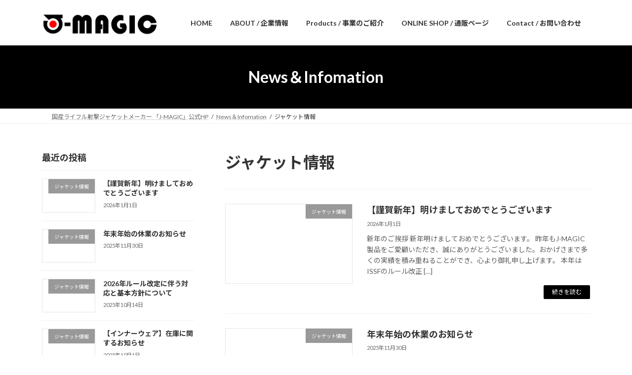

--- FILE ---
content_type: text/html; charset=UTF-8
request_url: https://j-magic.jp/category/jacket/
body_size: 17363
content:
<!DOCTYPE html>
<html lang="ja">
<head>
<meta charset="utf-8">
<meta http-equiv="X-UA-Compatible" content="IE=edge">
<meta name="viewport" content="width=device-width, initial-scale=1">
<!-- Google tag (gtag.js) --><script async src="https://www.googletagmanager.com/gtag/js?id=G-LBP3WSKT26"></script><script>window.dataLayer = window.dataLayer || [];function gtag(){dataLayer.push(arguments);}gtag('js', new Date());gtag('config', 'G-LBP3WSKT26');</script>
<meta name='robots' content='index, follow, max-image-preview:large, max-snippet:-1, max-video-preview:-1' />
<!-- Google tag (gtag.js) consent mode dataLayer added by Site Kit -->
<script type="text/javascript" id="google_gtagjs-js-consent-mode-data-layer">
/* <![CDATA[ */
window.dataLayer = window.dataLayer || [];function gtag(){dataLayer.push(arguments);}
gtag('consent', 'default', {"ad_personalization":"denied","ad_storage":"denied","ad_user_data":"denied","analytics_storage":"denied","functionality_storage":"denied","security_storage":"denied","personalization_storage":"denied","region":["AT","BE","BG","CH","CY","CZ","DE","DK","EE","ES","FI","FR","GB","GR","HR","HU","IE","IS","IT","LI","LT","LU","LV","MT","NL","NO","PL","PT","RO","SE","SI","SK"],"wait_for_update":500});
window._googlesitekitConsentCategoryMap = {"statistics":["analytics_storage"],"marketing":["ad_storage","ad_user_data","ad_personalization"],"functional":["functionality_storage","security_storage"],"preferences":["personalization_storage"]};
window._googlesitekitConsents = {"ad_personalization":"denied","ad_storage":"denied","ad_user_data":"denied","analytics_storage":"denied","functionality_storage":"denied","security_storage":"denied","personalization_storage":"denied","region":["AT","BE","BG","CH","CY","CZ","DE","DK","EE","ES","FI","FR","GB","GR","HR","HU","IE","IS","IT","LI","LT","LU","LV","MT","NL","NO","PL","PT","RO","SE","SI","SK"],"wait_for_update":500};
/* ]]> */
</script>
<!-- Google タグ (gtag.js) の終了同意モード dataLayer が Site Kit によって追加されました -->

	<!-- This site is optimized with the Yoast SEO plugin v26.7 - https://yoast.com/wordpress/plugins/seo/ -->
	<title>ジャケット情報 アーカイブ - J-MAGIC</title>
	<link rel="canonical" href="https://j-magic.jp/category/jacket/" />
	<link rel="next" href="https://j-magic.jp/category/jacket/page/2/" />
	<meta property="og:locale" content="ja_JP" />
	<meta property="og:type" content="article" />
	<meta property="og:title" content="ジャケット情報 アーカイブ - J-MAGIC" />
	<meta property="og:url" content="https://j-magic.jp/category/jacket/" />
	<meta property="og:site_name" content="J-MAGIC" />
	<meta name="twitter:card" content="summary_large_image" />
	<meta name="twitter:site" content="@JMAGIC_Shooting" />
	<script type="application/ld+json" class="yoast-schema-graph">{"@context":"https://schema.org","@graph":[{"@type":"CollectionPage","@id":"https://j-magic.jp/category/jacket/","url":"https://j-magic.jp/category/jacket/","name":"ジャケット情報 アーカイブ - J-MAGIC","isPartOf":{"@id":"https://j-magic.jp/#website"},"breadcrumb":{"@id":"https://j-magic.jp/category/jacket/#breadcrumb"},"inLanguage":"ja"},{"@type":"BreadcrumbList","@id":"https://j-magic.jp/category/jacket/#breadcrumb","itemListElement":[{"@type":"ListItem","position":1,"name":"ホーム","item":"https://j-magic.jp/"},{"@type":"ListItem","position":2,"name":"ジャケット情報"}]},{"@type":"WebSite","@id":"https://j-magic.jp/#website","url":"https://j-magic.jp/","name":"J-MAGIC","description":"Magical Inovation. / 国産ライフル射撃コートメーカー","publisher":{"@id":"https://j-magic.jp/#organization"},"potentialAction":[{"@type":"SearchAction","target":{"@type":"EntryPoint","urlTemplate":"https://j-magic.jp/?s={search_term_string}"},"query-input":{"@type":"PropertyValueSpecification","valueRequired":true,"valueName":"search_term_string"}}],"inLanguage":"ja"},{"@type":"Organization","@id":"https://j-magic.jp/#organization","name":"J-MAGIC","url":"https://j-magic.jp/","logo":{"@type":"ImageObject","inLanguage":"ja","@id":"https://j-magic.jp/#/schema/logo/image/","url":"https://j-magic.jp/wp-content/uploads/2021/09/Jmagic_namelogo-1-1.png","contentUrl":"https://j-magic.jp/wp-content/uploads/2021/09/Jmagic_namelogo-1-1.png","width":6064,"height":1520,"caption":"J-MAGIC"},"image":{"@id":"https://j-magic.jp/#/schema/logo/image/"},"sameAs":["https://x.com/JMAGIC_Shooting","https://www.instagram.com/j_magic_jpn/"]}]}</script>
	<!-- / Yoast SEO plugin. -->


<link rel='dns-prefetch' href='//www.googletagmanager.com' />
<link rel="alternate" type="application/rss+xml" title="J-MAGIC &raquo; フィード" href="https://j-magic.jp/feed/" />
<link rel="alternate" type="application/rss+xml" title="J-MAGIC &raquo; コメントフィード" href="https://j-magic.jp/comments/feed/" />
<link rel="alternate" type="application/rss+xml" title="J-MAGIC &raquo; ジャケット情報 カテゴリーのフィード" href="https://j-magic.jp/category/jacket/feed/" />
<meta name="description" content="ジャケット情報 について J-MAGIC Magical Inovation. / 国産ライフル射撃コートメーカー" /><style id='wp-img-auto-sizes-contain-inline-css' type='text/css'>
img:is([sizes=auto i],[sizes^="auto," i]){contain-intrinsic-size:3000px 1500px}
/*# sourceURL=wp-img-auto-sizes-contain-inline-css */
</style>
<link rel='preload' id='litespeed-cache-dummy-css-preload' href='https://j-magic.jp/wp-content/plugins/litespeed-cache/assets/css/litespeed-dummy.css?ver=6.9' as='style' onload="this.onload=null;this.rel='stylesheet'"/>
<link rel='stylesheet' id='litespeed-cache-dummy-css' href='https://j-magic.jp/wp-content/plugins/litespeed-cache/assets/css/litespeed-dummy.css?ver=6.9' media='print' onload="this.media='all'; this.onload=null;">
<link rel='stylesheet' id='vkExUnit_common_style-css' href='https://j-magic.jp/wp-content/plugins/vk-all-in-one-expansion-unit/assets/css/vkExUnit_style.css?ver=9.113.0.1' type='text/css' media='all' />
<style id='vkExUnit_common_style-inline-css' type='text/css'>
.grecaptcha-badge{bottom: 85px !important;}
:root {--ver_page_top_button_url:url(https://j-magic.jp/wp-content/plugins/vk-all-in-one-expansion-unit/assets/images/to-top-btn-icon.svg);}@font-face {font-weight: normal;font-style: normal;font-family: "vk_sns";src: url("https://j-magic.jp/wp-content/plugins/vk-all-in-one-expansion-unit/inc/sns/icons/fonts/vk_sns.eot?-bq20cj");src: url("https://j-magic.jp/wp-content/plugins/vk-all-in-one-expansion-unit/inc/sns/icons/fonts/vk_sns.eot?#iefix-bq20cj") format("embedded-opentype"),url("https://j-magic.jp/wp-content/plugins/vk-all-in-one-expansion-unit/inc/sns/icons/fonts/vk_sns.woff?-bq20cj") format("woff"),url("https://j-magic.jp/wp-content/plugins/vk-all-in-one-expansion-unit/inc/sns/icons/fonts/vk_sns.ttf?-bq20cj") format("truetype"),url("https://j-magic.jp/wp-content/plugins/vk-all-in-one-expansion-unit/inc/sns/icons/fonts/vk_sns.svg?-bq20cj#vk_sns") format("svg");}
.veu_promotion-alert__content--text {border: 1px solid rgba(0,0,0,0.125);padding: 0.5em 1em;border-radius: var(--vk-size-radius);margin-bottom: var(--vk-margin-block-bottom);font-size: 0.875rem;}/* Alert Content部分に段落タグを入れた場合に最後の段落の余白を0にする */.veu_promotion-alert__content--text p:last-of-type{margin-bottom:0;margin-top: 0;}
/*# sourceURL=vkExUnit_common_style-inline-css */
</style>
<link rel='preload' id='wp-block-library-css-preload' href='https://j-magic.jp/wp-includes/css/dist/block-library/style.min.css?ver=6.9' as='style' onload="this.onload=null;this.rel='stylesheet'"/>
<link rel='stylesheet' id='wp-block-library-css' href='https://j-magic.jp/wp-includes/css/dist/block-library/style.min.css?ver=6.9' media='print' onload="this.media='all'; this.onload=null;">
<style id='wp-block-library-inline-css' type='text/css'>
.vk-cols--reverse{flex-direction:row-reverse}.vk-cols--hasbtn{margin-bottom:0}.vk-cols--hasbtn>.row>.vk_gridColumn_item,.vk-cols--hasbtn>.wp-block-column{position:relative;padding-bottom:3em}.vk-cols--hasbtn>.row>.vk_gridColumn_item>.wp-block-buttons,.vk-cols--hasbtn>.row>.vk_gridColumn_item>.vk_button,.vk-cols--hasbtn>.wp-block-column>.wp-block-buttons,.vk-cols--hasbtn>.wp-block-column>.vk_button{position:absolute;bottom:0;width:100%}.vk-cols--fit.wp-block-columns{gap:0}.vk-cols--fit.wp-block-columns,.vk-cols--fit.wp-block-columns:not(.is-not-stacked-on-mobile){margin-top:0;margin-bottom:0;justify-content:space-between}.vk-cols--fit.wp-block-columns>.wp-block-column *:last-child,.vk-cols--fit.wp-block-columns:not(.is-not-stacked-on-mobile)>.wp-block-column *:last-child{margin-bottom:0}.vk-cols--fit.wp-block-columns>.wp-block-column>.wp-block-cover,.vk-cols--fit.wp-block-columns:not(.is-not-stacked-on-mobile)>.wp-block-column>.wp-block-cover{margin-top:0}.vk-cols--fit.wp-block-columns.has-background,.vk-cols--fit.wp-block-columns:not(.is-not-stacked-on-mobile).has-background{padding:0}@media(max-width: 599px){.vk-cols--fit.wp-block-columns:not(.has-background)>.wp-block-column:not(.has-background),.vk-cols--fit.wp-block-columns:not(.is-not-stacked-on-mobile):not(.has-background)>.wp-block-column:not(.has-background){padding-left:0 !important;padding-right:0 !important}}@media(min-width: 782px){.vk-cols--fit.wp-block-columns .block-editor-block-list__block.wp-block-column:not(:first-child),.vk-cols--fit.wp-block-columns>.wp-block-column:not(:first-child),.vk-cols--fit.wp-block-columns:not(.is-not-stacked-on-mobile) .block-editor-block-list__block.wp-block-column:not(:first-child),.vk-cols--fit.wp-block-columns:not(.is-not-stacked-on-mobile)>.wp-block-column:not(:first-child){margin-left:0}}@media(min-width: 600px)and (max-width: 781px){.vk-cols--fit.wp-block-columns .wp-block-column:nth-child(2n),.vk-cols--fit.wp-block-columns:not(.is-not-stacked-on-mobile) .wp-block-column:nth-child(2n){margin-left:0}.vk-cols--fit.wp-block-columns .wp-block-column:not(:only-child),.vk-cols--fit.wp-block-columns:not(.is-not-stacked-on-mobile) .wp-block-column:not(:only-child){flex-basis:50% !important}}.vk-cols--fit--gap1.wp-block-columns{gap:1px}@media(min-width: 600px)and (max-width: 781px){.vk-cols--fit--gap1.wp-block-columns .wp-block-column:not(:only-child){flex-basis:calc(50% - 1px) !important}}.vk-cols--fit.vk-cols--grid>.block-editor-block-list__block,.vk-cols--fit.vk-cols--grid>.wp-block-column,.vk-cols--fit.vk-cols--grid:not(.is-not-stacked-on-mobile)>.block-editor-block-list__block,.vk-cols--fit.vk-cols--grid:not(.is-not-stacked-on-mobile)>.wp-block-column{flex-basis:50%;box-sizing:border-box}@media(max-width: 599px){.vk-cols--fit.vk-cols--grid.vk-cols--grid--alignfull>.wp-block-column:nth-child(2)>.wp-block-cover,.vk-cols--fit.vk-cols--grid.vk-cols--grid--alignfull>.wp-block-column:nth-child(2)>.vk_outer,.vk-cols--fit.vk-cols--grid:not(.is-not-stacked-on-mobile).vk-cols--grid--alignfull>.wp-block-column:nth-child(2)>.wp-block-cover,.vk-cols--fit.vk-cols--grid:not(.is-not-stacked-on-mobile).vk-cols--grid--alignfull>.wp-block-column:nth-child(2)>.vk_outer{width:100vw;margin-right:calc((100% - 100vw)/2);margin-left:calc((100% - 100vw)/2)}}@media(min-width: 600px){.vk-cols--fit.vk-cols--grid.vk-cols--grid--alignfull>.wp-block-column:nth-child(2)>.wp-block-cover,.vk-cols--fit.vk-cols--grid.vk-cols--grid--alignfull>.wp-block-column:nth-child(2)>.vk_outer,.vk-cols--fit.vk-cols--grid:not(.is-not-stacked-on-mobile).vk-cols--grid--alignfull>.wp-block-column:nth-child(2)>.wp-block-cover,.vk-cols--fit.vk-cols--grid:not(.is-not-stacked-on-mobile).vk-cols--grid--alignfull>.wp-block-column:nth-child(2)>.vk_outer{margin-right:calc(100% - 50vw);width:50vw}}@media(min-width: 600px){.vk-cols--fit.vk-cols--grid.vk-cols--grid--alignfull.vk-cols--reverse>.wp-block-column,.vk-cols--fit.vk-cols--grid:not(.is-not-stacked-on-mobile).vk-cols--grid--alignfull.vk-cols--reverse>.wp-block-column{margin-left:0;margin-right:0}.vk-cols--fit.vk-cols--grid.vk-cols--grid--alignfull.vk-cols--reverse>.wp-block-column:nth-child(2)>.wp-block-cover,.vk-cols--fit.vk-cols--grid.vk-cols--grid--alignfull.vk-cols--reverse>.wp-block-column:nth-child(2)>.vk_outer,.vk-cols--fit.vk-cols--grid:not(.is-not-stacked-on-mobile).vk-cols--grid--alignfull.vk-cols--reverse>.wp-block-column:nth-child(2)>.wp-block-cover,.vk-cols--fit.vk-cols--grid:not(.is-not-stacked-on-mobile).vk-cols--grid--alignfull.vk-cols--reverse>.wp-block-column:nth-child(2)>.vk_outer{margin-left:calc(100% - 50vw)}}.vk-cols--menu h2,.vk-cols--menu h3,.vk-cols--menu h4,.vk-cols--menu h5{margin-bottom:.2em;text-shadow:#000 0 0 10px}.vk-cols--menu h2:first-child,.vk-cols--menu h3:first-child,.vk-cols--menu h4:first-child,.vk-cols--menu h5:first-child{margin-top:0}.vk-cols--menu p{margin-bottom:1rem;text-shadow:#000 0 0 10px}.vk-cols--menu .wp-block-cover__inner-container:last-child{margin-bottom:0}.vk-cols--fitbnrs .wp-block-column .wp-block-cover:hover img{filter:unset}.vk-cols--fitbnrs .wp-block-column .wp-block-cover:hover{background-color:unset}.vk-cols--fitbnrs .wp-block-column .wp-block-cover:hover .wp-block-cover__image-background{filter:unset !important}.vk-cols--fitbnrs .wp-block-cover .wp-block-cover__inner-container{position:absolute;height:100%;width:100%}.vk-cols--fitbnrs .vk_button{height:100%;margin:0}.vk-cols--fitbnrs .vk_button .vk_button_btn,.vk-cols--fitbnrs .vk_button .btn{height:100%;width:100%;border:none;box-shadow:none;background-color:unset !important;transition:unset}.vk-cols--fitbnrs .vk_button .vk_button_btn:hover,.vk-cols--fitbnrs .vk_button .btn:hover{transition:unset}.vk-cols--fitbnrs .vk_button .vk_button_btn:after,.vk-cols--fitbnrs .vk_button .btn:after{border:none}.vk-cols--fitbnrs .vk_button .vk_button_link_txt{width:100%;position:absolute;top:50%;left:50%;transform:translateY(-50%) translateX(-50%);font-size:2rem;text-shadow:#000 0 0 10px}.vk-cols--fitbnrs .vk_button .vk_button_link_subCaption{width:100%;position:absolute;top:calc(50% + 2.2em);left:50%;transform:translateY(-50%) translateX(-50%);text-shadow:#000 0 0 10px}@media(min-width: 992px){.vk-cols--media.wp-block-columns{gap:3rem}}.vk-fit-map figure{margin-bottom:0}.vk-fit-map iframe{position:relative;margin-bottom:0;display:block;max-height:400px;width:100vw}.vk-fit-map:is(.alignfull,.alignwide) div{max-width:100%}.vk-table--th--width25 :where(tr>*:first-child){width:25%}.vk-table--th--width30 :where(tr>*:first-child){width:30%}.vk-table--th--width35 :where(tr>*:first-child){width:35%}.vk-table--th--width40 :where(tr>*:first-child){width:40%}.vk-table--th--bg-bright :where(tr>*:first-child){background-color:var(--wp--preset--color--bg-secondary, rgba(0, 0, 0, 0.05))}@media(max-width: 599px){.vk-table--mobile-block :is(th,td){width:100%;display:block}.vk-table--mobile-block.wp-block-table table :is(th,td){border-top:none}}.vk-table--width--th25 :where(tr>*:first-child){width:25%}.vk-table--width--th30 :where(tr>*:first-child){width:30%}.vk-table--width--th35 :where(tr>*:first-child){width:35%}.vk-table--width--th40 :where(tr>*:first-child){width:40%}.no-margin{margin:0}@media(max-width: 599px){.wp-block-image.vk-aligncenter--mobile>.alignright{float:none;margin-left:auto;margin-right:auto}.vk-no-padding-horizontal--mobile{padding-left:0 !important;padding-right:0 !important}}
/* VK Color Palettes */:root{ --wp--preset--color--vk-color-primary:#000000}/* --vk-color-primary is deprecated. */:root{ --vk-color-primary: var(--wp--preset--color--vk-color-primary);}:root{ --wp--preset--color--vk-color-primary-dark:#000000}/* --vk-color-primary-dark is deprecated. */:root{ --vk-color-primary-dark: var(--wp--preset--color--vk-color-primary-dark);}:root{ --wp--preset--color--vk-color-primary-vivid:#000000}/* --vk-color-primary-vivid is deprecated. */:root{ --vk-color-primary-vivid: var(--wp--preset--color--vk-color-primary-vivid);}

/*# sourceURL=wp-block-library-inline-css */
</style><style id='wp-block-heading-inline-css' type='text/css'>
h1:where(.wp-block-heading).has-background,h2:where(.wp-block-heading).has-background,h3:where(.wp-block-heading).has-background,h4:where(.wp-block-heading).has-background,h5:where(.wp-block-heading).has-background,h6:where(.wp-block-heading).has-background{padding:1.25em 2.375em}h1.has-text-align-left[style*=writing-mode]:where([style*=vertical-lr]),h1.has-text-align-right[style*=writing-mode]:where([style*=vertical-rl]),h2.has-text-align-left[style*=writing-mode]:where([style*=vertical-lr]),h2.has-text-align-right[style*=writing-mode]:where([style*=vertical-rl]),h3.has-text-align-left[style*=writing-mode]:where([style*=vertical-lr]),h3.has-text-align-right[style*=writing-mode]:where([style*=vertical-rl]),h4.has-text-align-left[style*=writing-mode]:where([style*=vertical-lr]),h4.has-text-align-right[style*=writing-mode]:where([style*=vertical-rl]),h5.has-text-align-left[style*=writing-mode]:where([style*=vertical-lr]),h5.has-text-align-right[style*=writing-mode]:where([style*=vertical-rl]),h6.has-text-align-left[style*=writing-mode]:where([style*=vertical-lr]),h6.has-text-align-right[style*=writing-mode]:where([style*=vertical-rl]){rotate:180deg}
/*# sourceURL=https://j-magic.jp/wp-includes/blocks/heading/style.min.css */
</style>
<style id='wp-block-paragraph-inline-css' type='text/css'>
.is-small-text{font-size:.875em}.is-regular-text{font-size:1em}.is-large-text{font-size:2.25em}.is-larger-text{font-size:3em}.has-drop-cap:not(:focus):first-letter{float:left;font-size:8.4em;font-style:normal;font-weight:100;line-height:.68;margin:.05em .1em 0 0;text-transform:uppercase}body.rtl .has-drop-cap:not(:focus):first-letter{float:none;margin-left:.1em}p.has-drop-cap.has-background{overflow:hidden}:root :where(p.has-background){padding:1.25em 2.375em}:where(p.has-text-color:not(.has-link-color)) a{color:inherit}p.has-text-align-left[style*="writing-mode:vertical-lr"],p.has-text-align-right[style*="writing-mode:vertical-rl"]{rotate:180deg}
/*# sourceURL=https://j-magic.jp/wp-includes/blocks/paragraph/style.min.css */
</style>
<link rel='preload' id='wc-blocks-style-css-preload' href='https://j-magic.jp/wp-content/plugins/woocommerce/assets/client/blocks/wc-blocks.css?ver=wc-10.4.3' as='style' onload="this.onload=null;this.rel='stylesheet'"/>
<link rel='stylesheet' id='wc-blocks-style-css' href='https://j-magic.jp/wp-content/plugins/woocommerce/assets/client/blocks/wc-blocks.css?ver=wc-10.4.3' media='print' onload="this.media='all'; this.onload=null;">
<style id='global-styles-inline-css' type='text/css'>
:root{--wp--preset--aspect-ratio--square: 1;--wp--preset--aspect-ratio--4-3: 4/3;--wp--preset--aspect-ratio--3-4: 3/4;--wp--preset--aspect-ratio--3-2: 3/2;--wp--preset--aspect-ratio--2-3: 2/3;--wp--preset--aspect-ratio--16-9: 16/9;--wp--preset--aspect-ratio--9-16: 9/16;--wp--preset--color--black: #000000;--wp--preset--color--cyan-bluish-gray: #abb8c3;--wp--preset--color--white: #ffffff;--wp--preset--color--pale-pink: #f78da7;--wp--preset--color--vivid-red: #cf2e2e;--wp--preset--color--luminous-vivid-orange: #ff6900;--wp--preset--color--luminous-vivid-amber: #fcb900;--wp--preset--color--light-green-cyan: #7bdcb5;--wp--preset--color--vivid-green-cyan: #00d084;--wp--preset--color--pale-cyan-blue: #8ed1fc;--wp--preset--color--vivid-cyan-blue: #0693e3;--wp--preset--color--vivid-purple: #9b51e0;--wp--preset--color--vk-color-primary: #000000;--wp--preset--color--vk-color-primary-dark: #000000;--wp--preset--color--vk-color-primary-vivid: #000000;--wp--preset--gradient--vivid-cyan-blue-to-vivid-purple: linear-gradient(135deg,rgba(6,147,227,1) 0%,rgb(155,81,224) 100%);--wp--preset--gradient--light-green-cyan-to-vivid-green-cyan: linear-gradient(135deg,rgb(122,220,180) 0%,rgb(0,208,130) 100%);--wp--preset--gradient--luminous-vivid-amber-to-luminous-vivid-orange: linear-gradient(135deg,rgba(252,185,0,1) 0%,rgba(255,105,0,1) 100%);--wp--preset--gradient--luminous-vivid-orange-to-vivid-red: linear-gradient(135deg,rgba(255,105,0,1) 0%,rgb(207,46,46) 100%);--wp--preset--gradient--very-light-gray-to-cyan-bluish-gray: linear-gradient(135deg,rgb(238,238,238) 0%,rgb(169,184,195) 100%);--wp--preset--gradient--cool-to-warm-spectrum: linear-gradient(135deg,rgb(74,234,220) 0%,rgb(151,120,209) 20%,rgb(207,42,186) 40%,rgb(238,44,130) 60%,rgb(251,105,98) 80%,rgb(254,248,76) 100%);--wp--preset--gradient--blush-light-purple: linear-gradient(135deg,rgb(255,206,236) 0%,rgb(152,150,240) 100%);--wp--preset--gradient--blush-bordeaux: linear-gradient(135deg,rgb(254,205,165) 0%,rgb(254,45,45) 50%,rgb(107,0,62) 100%);--wp--preset--gradient--luminous-dusk: linear-gradient(135deg,rgb(255,203,112) 0%,rgb(199,81,192) 50%,rgb(65,88,208) 100%);--wp--preset--gradient--pale-ocean: linear-gradient(135deg,rgb(255,245,203) 0%,rgb(182,227,212) 50%,rgb(51,167,181) 100%);--wp--preset--gradient--electric-grass: linear-gradient(135deg,rgb(202,248,128) 0%,rgb(113,206,126) 100%);--wp--preset--gradient--midnight: linear-gradient(135deg,rgb(2,3,129) 0%,rgb(40,116,252) 100%);--wp--preset--gradient--vivid-green-cyan-to-vivid-cyan-blue: linear-gradient(135deg,rgba(0,208,132,1) 0%,rgba(6,147,227,1) 100%);--wp--preset--font-size--small: 14px;--wp--preset--font-size--medium: 20px;--wp--preset--font-size--large: 24px;--wp--preset--font-size--x-large: 42px;--wp--preset--font-size--regular: 16px;--wp--preset--font-size--huge: 36px;--wp--preset--spacing--20: 0.44rem;--wp--preset--spacing--30: 0.67rem;--wp--preset--spacing--40: 1rem;--wp--preset--spacing--50: 1.5rem;--wp--preset--spacing--60: 2.25rem;--wp--preset--spacing--70: 3.38rem;--wp--preset--spacing--80: 5.06rem;--wp--preset--shadow--natural: 6px 6px 9px rgba(0, 0, 0, 0.2);--wp--preset--shadow--deep: 12px 12px 50px rgba(0, 0, 0, 0.4);--wp--preset--shadow--sharp: 6px 6px 0px rgba(0, 0, 0, 0.2);--wp--preset--shadow--outlined: 6px 6px 0px -3px rgb(255, 255, 255), 6px 6px rgb(0, 0, 0);--wp--preset--shadow--crisp: 6px 6px 0px rgb(0, 0, 0);}:where(.is-layout-flex){gap: 0.5em;}:where(.is-layout-grid){gap: 0.5em;}body .is-layout-flex{display: flex;}.is-layout-flex{flex-wrap: wrap;align-items: center;}.is-layout-flex > :is(*, div){margin: 0;}body .is-layout-grid{display: grid;}.is-layout-grid > :is(*, div){margin: 0;}:where(.wp-block-columns.is-layout-flex){gap: 2em;}:where(.wp-block-columns.is-layout-grid){gap: 2em;}:where(.wp-block-post-template.is-layout-flex){gap: 1.25em;}:where(.wp-block-post-template.is-layout-grid){gap: 1.25em;}.has-black-color{color: var(--wp--preset--color--black) !important;}.has-cyan-bluish-gray-color{color: var(--wp--preset--color--cyan-bluish-gray) !important;}.has-white-color{color: var(--wp--preset--color--white) !important;}.has-pale-pink-color{color: var(--wp--preset--color--pale-pink) !important;}.has-vivid-red-color{color: var(--wp--preset--color--vivid-red) !important;}.has-luminous-vivid-orange-color{color: var(--wp--preset--color--luminous-vivid-orange) !important;}.has-luminous-vivid-amber-color{color: var(--wp--preset--color--luminous-vivid-amber) !important;}.has-light-green-cyan-color{color: var(--wp--preset--color--light-green-cyan) !important;}.has-vivid-green-cyan-color{color: var(--wp--preset--color--vivid-green-cyan) !important;}.has-pale-cyan-blue-color{color: var(--wp--preset--color--pale-cyan-blue) !important;}.has-vivid-cyan-blue-color{color: var(--wp--preset--color--vivid-cyan-blue) !important;}.has-vivid-purple-color{color: var(--wp--preset--color--vivid-purple) !important;}.has-vk-color-primary-color{color: var(--wp--preset--color--vk-color-primary) !important;}.has-vk-color-primary-dark-color{color: var(--wp--preset--color--vk-color-primary-dark) !important;}.has-vk-color-primary-vivid-color{color: var(--wp--preset--color--vk-color-primary-vivid) !important;}.has-black-background-color{background-color: var(--wp--preset--color--black) !important;}.has-cyan-bluish-gray-background-color{background-color: var(--wp--preset--color--cyan-bluish-gray) !important;}.has-white-background-color{background-color: var(--wp--preset--color--white) !important;}.has-pale-pink-background-color{background-color: var(--wp--preset--color--pale-pink) !important;}.has-vivid-red-background-color{background-color: var(--wp--preset--color--vivid-red) !important;}.has-luminous-vivid-orange-background-color{background-color: var(--wp--preset--color--luminous-vivid-orange) !important;}.has-luminous-vivid-amber-background-color{background-color: var(--wp--preset--color--luminous-vivid-amber) !important;}.has-light-green-cyan-background-color{background-color: var(--wp--preset--color--light-green-cyan) !important;}.has-vivid-green-cyan-background-color{background-color: var(--wp--preset--color--vivid-green-cyan) !important;}.has-pale-cyan-blue-background-color{background-color: var(--wp--preset--color--pale-cyan-blue) !important;}.has-vivid-cyan-blue-background-color{background-color: var(--wp--preset--color--vivid-cyan-blue) !important;}.has-vivid-purple-background-color{background-color: var(--wp--preset--color--vivid-purple) !important;}.has-vk-color-primary-background-color{background-color: var(--wp--preset--color--vk-color-primary) !important;}.has-vk-color-primary-dark-background-color{background-color: var(--wp--preset--color--vk-color-primary-dark) !important;}.has-vk-color-primary-vivid-background-color{background-color: var(--wp--preset--color--vk-color-primary-vivid) !important;}.has-black-border-color{border-color: var(--wp--preset--color--black) !important;}.has-cyan-bluish-gray-border-color{border-color: var(--wp--preset--color--cyan-bluish-gray) !important;}.has-white-border-color{border-color: var(--wp--preset--color--white) !important;}.has-pale-pink-border-color{border-color: var(--wp--preset--color--pale-pink) !important;}.has-vivid-red-border-color{border-color: var(--wp--preset--color--vivid-red) !important;}.has-luminous-vivid-orange-border-color{border-color: var(--wp--preset--color--luminous-vivid-orange) !important;}.has-luminous-vivid-amber-border-color{border-color: var(--wp--preset--color--luminous-vivid-amber) !important;}.has-light-green-cyan-border-color{border-color: var(--wp--preset--color--light-green-cyan) !important;}.has-vivid-green-cyan-border-color{border-color: var(--wp--preset--color--vivid-green-cyan) !important;}.has-pale-cyan-blue-border-color{border-color: var(--wp--preset--color--pale-cyan-blue) !important;}.has-vivid-cyan-blue-border-color{border-color: var(--wp--preset--color--vivid-cyan-blue) !important;}.has-vivid-purple-border-color{border-color: var(--wp--preset--color--vivid-purple) !important;}.has-vk-color-primary-border-color{border-color: var(--wp--preset--color--vk-color-primary) !important;}.has-vk-color-primary-dark-border-color{border-color: var(--wp--preset--color--vk-color-primary-dark) !important;}.has-vk-color-primary-vivid-border-color{border-color: var(--wp--preset--color--vk-color-primary-vivid) !important;}.has-vivid-cyan-blue-to-vivid-purple-gradient-background{background: var(--wp--preset--gradient--vivid-cyan-blue-to-vivid-purple) !important;}.has-light-green-cyan-to-vivid-green-cyan-gradient-background{background: var(--wp--preset--gradient--light-green-cyan-to-vivid-green-cyan) !important;}.has-luminous-vivid-amber-to-luminous-vivid-orange-gradient-background{background: var(--wp--preset--gradient--luminous-vivid-amber-to-luminous-vivid-orange) !important;}.has-luminous-vivid-orange-to-vivid-red-gradient-background{background: var(--wp--preset--gradient--luminous-vivid-orange-to-vivid-red) !important;}.has-very-light-gray-to-cyan-bluish-gray-gradient-background{background: var(--wp--preset--gradient--very-light-gray-to-cyan-bluish-gray) !important;}.has-cool-to-warm-spectrum-gradient-background{background: var(--wp--preset--gradient--cool-to-warm-spectrum) !important;}.has-blush-light-purple-gradient-background{background: var(--wp--preset--gradient--blush-light-purple) !important;}.has-blush-bordeaux-gradient-background{background: var(--wp--preset--gradient--blush-bordeaux) !important;}.has-luminous-dusk-gradient-background{background: var(--wp--preset--gradient--luminous-dusk) !important;}.has-pale-ocean-gradient-background{background: var(--wp--preset--gradient--pale-ocean) !important;}.has-electric-grass-gradient-background{background: var(--wp--preset--gradient--electric-grass) !important;}.has-midnight-gradient-background{background: var(--wp--preset--gradient--midnight) !important;}.has-small-font-size{font-size: var(--wp--preset--font-size--small) !important;}.has-medium-font-size{font-size: var(--wp--preset--font-size--medium) !important;}.has-large-font-size{font-size: var(--wp--preset--font-size--large) !important;}.has-x-large-font-size{font-size: var(--wp--preset--font-size--x-large) !important;}
/*# sourceURL=global-styles-inline-css */
</style>

<style id='classic-theme-styles-inline-css' type='text/css'>
/*! This file is auto-generated */
.wp-block-button__link{color:#fff;background-color:#32373c;border-radius:9999px;box-shadow:none;text-decoration:none;padding:calc(.667em + 2px) calc(1.333em + 2px);font-size:1.125em}.wp-block-file__button{background:#32373c;color:#fff;text-decoration:none}
/*# sourceURL=/wp-includes/css/classic-themes.min.css */
</style>
<link rel='preload' id='wpdm-fonticon-css-preload' href='https://j-magic.jp/wp-content/plugins/download-manager/assets/wpdm-iconfont/css/wpdm-icons.css?ver=6.9' as='style' onload="this.onload=null;this.rel='stylesheet'"/>
<link rel='stylesheet' id='wpdm-fonticon-css' href='https://j-magic.jp/wp-content/plugins/download-manager/assets/wpdm-iconfont/css/wpdm-icons.css?ver=6.9' media='print' onload="this.media='all'; this.onload=null;">
<link rel='preload' id='wpdm-front-css-preload' href='https://j-magic.jp/wp-content/plugins/download-manager/assets/css/front.min.css?ver=6.9' as='style' onload="this.onload=null;this.rel='stylesheet'"/>
<link rel='stylesheet' id='wpdm-front-css' href='https://j-magic.jp/wp-content/plugins/download-manager/assets/css/front.min.css?ver=6.9' media='print' onload="this.media='all'; this.onload=null;">
<link rel='stylesheet' id='woocommerce-layout-css' href='https://j-magic.jp/wp-content/plugins/woocommerce/assets/css/woocommerce-layout.css?ver=10.4.3' type='text/css' media='all' />
<link rel='stylesheet' id='woocommerce-smallscreen-css' href='https://j-magic.jp/wp-content/plugins/woocommerce/assets/css/woocommerce-smallscreen.css?ver=10.4.3' type='text/css' media='only screen and (max-width: 768px)' />
<link rel='stylesheet' id='woocommerce-general-css' href='https://j-magic.jp/wp-content/plugins/woocommerce/assets/css/woocommerce.css?ver=10.4.3' type='text/css' media='all' />
<style id='woocommerce-inline-inline-css' type='text/css'>
.woocommerce form .form-row .required { visibility: visible; }
/*# sourceURL=woocommerce-inline-inline-css */
</style>
<link rel='stylesheet' id='vk-swiper-style-css' href='https://j-magic.jp/wp-content/plugins/vk-blocks/vendor/vektor-inc/vk-swiper/src/assets/css/swiper-bundle.min.css?ver=11.0.2' type='text/css' media='all' />
<link rel='stylesheet' id='lightning-common-style-css' href='https://j-magic.jp/wp-content/themes/lightning/_g3/assets/css/style.css?ver=15.33.1' type='text/css' media='all' />
<style id='lightning-common-style-inline-css' type='text/css'>
/* Lightning */:root {--vk-color-primary:#000000;--vk-color-primary-dark:#000000;--vk-color-primary-vivid:#000000;--g_nav_main_acc_icon_open_url:url(https://j-magic.jp/wp-content/themes/lightning/_g3/inc/vk-mobile-nav/package/images/vk-menu-acc-icon-open-black.svg);--g_nav_main_acc_icon_close_url: url(https://j-magic.jp/wp-content/themes/lightning/_g3/inc/vk-mobile-nav/package/images/vk-menu-close-black.svg);--g_nav_sub_acc_icon_open_url: url(https://j-magic.jp/wp-content/themes/lightning/_g3/inc/vk-mobile-nav/package/images/vk-menu-acc-icon-open-white.svg);--g_nav_sub_acc_icon_close_url: url(https://j-magic.jp/wp-content/themes/lightning/_g3/inc/vk-mobile-nav/package/images/vk-menu-close-white.svg);}
:root{--swiper-navigation-color: #fff;}
/* vk-mobile-nav */:root {--vk-mobile-nav-menu-btn-bg-src: url("https://j-magic.jp/wp-content/themes/lightning/_g3/inc/vk-mobile-nav/package/images/vk-menu-btn-black.svg");--vk-mobile-nav-menu-btn-close-bg-src: url("https://j-magic.jp/wp-content/themes/lightning/_g3/inc/vk-mobile-nav/package/images/vk-menu-close-black.svg");--vk-menu-acc-icon-open-black-bg-src: url("https://j-magic.jp/wp-content/themes/lightning/_g3/inc/vk-mobile-nav/package/images/vk-menu-acc-icon-open-black.svg");--vk-menu-acc-icon-open-white-bg-src: url("https://j-magic.jp/wp-content/themes/lightning/_g3/inc/vk-mobile-nav/package/images/vk-menu-acc-icon-open-white.svg");--vk-menu-acc-icon-close-black-bg-src: url("https://j-magic.jp/wp-content/themes/lightning/_g3/inc/vk-mobile-nav/package/images/vk-menu-close-black.svg");--vk-menu-acc-icon-close-white-bg-src: url("https://j-magic.jp/wp-content/themes/lightning/_g3/inc/vk-mobile-nav/package/images/vk-menu-close-white.svg");}
/*# sourceURL=lightning-common-style-inline-css */
</style>
<link rel='stylesheet' id='lightning-design-style-css' href='https://j-magic.jp/wp-content/themes/lightning/_g3/design-skin/origin3/css/style.css?ver=15.33.1' type='text/css' media='all' />
<style id='lightning-design-style-inline-css' type='text/css'>
.tagcloud a:before { font-family: "Font Awesome 7 Free";content: "\f02b";font-weight: bold; }
/*# sourceURL=lightning-design-style-inline-css */
</style>
<link rel='preload' id='vk-blog-card-css-preload' href='https://j-magic.jp/wp-content/themes/lightning/_g3/inc/vk-wp-oembed-blog-card/package/css/blog-card.css?ver=6.9' as='style' onload="this.onload=null;this.rel='stylesheet'"/>
<link rel='stylesheet' id='vk-blog-card-css' href='https://j-magic.jp/wp-content/themes/lightning/_g3/inc/vk-wp-oembed-blog-card/package/css/blog-card.css?ver=6.9' media='print' onload="this.media='all'; this.onload=null;">
<link rel='preload' id='lightning-woo-style-css-preload' href='https://j-magic.jp/wp-content/themes/lightning/_g3/plugin-support/woocommerce/css/woo.css?ver=15.33.1' as='style' onload="this.onload=null;this.rel='stylesheet'"/>
<link rel='stylesheet' id='lightning-woo-style-css' href='https://j-magic.jp/wp-content/themes/lightning/_g3/plugin-support/woocommerce/css/woo.css?ver=15.33.1' media='print' onload="this.media='all'; this.onload=null;">
<link rel='stylesheet' id='veu-cta-css' href='https://j-magic.jp/wp-content/plugins/vk-all-in-one-expansion-unit/inc/call-to-action/package/assets/css/style.css?ver=9.113.0.1' type='text/css' media='all' />
<link rel='stylesheet' id='vk-blocks-build-css-css' href='https://j-magic.jp/wp-content/plugins/vk-blocks/build/block-build.css?ver=1.115.2.1' type='text/css' media='all' />
<style id='vk-blocks-build-css-inline-css' type='text/css'>

	:root {
		--vk_image-mask-circle: url(https://j-magic.jp/wp-content/plugins/vk-blocks/inc/vk-blocks/images/circle.svg);
		--vk_image-mask-wave01: url(https://j-magic.jp/wp-content/plugins/vk-blocks/inc/vk-blocks/images/wave01.svg);
		--vk_image-mask-wave02: url(https://j-magic.jp/wp-content/plugins/vk-blocks/inc/vk-blocks/images/wave02.svg);
		--vk_image-mask-wave03: url(https://j-magic.jp/wp-content/plugins/vk-blocks/inc/vk-blocks/images/wave03.svg);
		--vk_image-mask-wave04: url(https://j-magic.jp/wp-content/plugins/vk-blocks/inc/vk-blocks/images/wave04.svg);
	}
	

	:root {

		--vk-balloon-border-width:1px;

		--vk-balloon-speech-offset:-12px;
	}
	

	:root {
		--vk_flow-arrow: url(https://j-magic.jp/wp-content/plugins/vk-blocks/inc/vk-blocks/images/arrow_bottom.svg);
	}
	
/*# sourceURL=vk-blocks-build-css-inline-css */
</style>
<link rel='preload' id='lightning-theme-style-css-preload' href='https://j-magic.jp/wp-content/themes/lightning/style.css?ver=15.33.1' as='style' onload="this.onload=null;this.rel='stylesheet'"/>
<link rel='stylesheet' id='lightning-theme-style-css' href='https://j-magic.jp/wp-content/themes/lightning/style.css?ver=15.33.1' media='print' onload="this.media='all'; this.onload=null;">
<link rel='preload' id='vk-font-awesome-css-preload' href='https://j-magic.jp/wp-content/themes/lightning/vendor/vektor-inc/font-awesome-versions/src/font-awesome/css/all.min.css?ver=7.1.0' as='style' onload="this.onload=null;this.rel='stylesheet'"/>
<link rel='stylesheet' id='vk-font-awesome-css' href='https://j-magic.jp/wp-content/themes/lightning/vendor/vektor-inc/font-awesome-versions/src/font-awesome/css/all.min.css?ver=7.1.0' media='print' onload="this.media='all'; this.onload=null;">
<script type="text/javascript" src="https://j-magic.jp/wp-includes/js/jquery/jquery.min.js?ver=3.7.1" id="jquery-core-js"></script>
<script type="text/javascript" src="https://j-magic.jp/wp-includes/js/jquery/jquery-migrate.min.js?ver=3.4.1" id="jquery-migrate-js"></script>
<script type="text/javascript" src="https://j-magic.jp/wp-content/plugins/download-manager/assets/js/wpdm.min.js?ver=6.9" id="wpdm-frontend-js-js"></script>
<script type="text/javascript" id="wpdm-frontjs-js-extra">
/* <![CDATA[ */
var wpdm_url = {"home":"https://j-magic.jp/","site":"https://j-magic.jp/","ajax":"https://j-magic.jp/wp-admin/admin-ajax.php"};
var wpdm_js = {"spinner":"\u003Ci class=\"wpdm-icon wpdm-sun wpdm-spin\"\u003E\u003C/i\u003E","client_id":"c95592fd513fa829df383c36833597bf"};
var wpdm_strings = {"pass_var":"\u30d1\u30b9\u30ef\u30fc\u30c9\u78ba\u8a8d\u5b8c\u4e86 !","pass_var_q":"\u30c0\u30a6\u30f3\u30ed\u30fc\u30c9\u3092\u958b\u59cb\u3059\u308b\u306b\u306f\u3001\u6b21\u306e\u30dc\u30bf\u30f3\u3092\u30af\u30ea\u30c3\u30af\u3057\u3066\u304f\u3060\u3055\u3044\u3002","start_dl":"\u30c0\u30a6\u30f3\u30ed\u30fc\u30c9\u958b\u59cb"};
//# sourceURL=wpdm-frontjs-js-extra
/* ]]> */
</script>
<script type="text/javascript" src="https://j-magic.jp/wp-content/plugins/download-manager/assets/js/front.min.js?ver=3.3.44" id="wpdm-frontjs-js"></script>
<script type="text/javascript" src="https://j-magic.jp/wp-content/plugins/woocommerce/assets/js/jquery-blockui/jquery.blockUI.min.js?ver=2.7.0-wc.10.4.3" id="wc-jquery-blockui-js" defer="defer" data-wp-strategy="defer"></script>
<script type="text/javascript" id="wc-add-to-cart-js-extra">
/* <![CDATA[ */
var wc_add_to_cart_params = {"ajax_url":"/wp-admin/admin-ajax.php","wc_ajax_url":"/?wc-ajax=%%endpoint%%","i18n_view_cart":"\u304a\u8cb7\u3044\u7269\u30ab\u30b4\u3092\u8868\u793a","cart_url":"https://j-magic.jp/cart/","is_cart":"","cart_redirect_after_add":"no"};
//# sourceURL=wc-add-to-cart-js-extra
/* ]]> */
</script>
<script type="text/javascript" src="https://j-magic.jp/wp-content/plugins/woocommerce/assets/js/frontend/add-to-cart.min.js?ver=10.4.3" id="wc-add-to-cart-js" defer="defer" data-wp-strategy="defer"></script>
<script type="text/javascript" src="https://j-magic.jp/wp-content/plugins/woocommerce/assets/js/js-cookie/js.cookie.min.js?ver=2.1.4-wc.10.4.3" id="wc-js-cookie-js" defer="defer" data-wp-strategy="defer"></script>
<script type="text/javascript" id="woocommerce-js-extra">
/* <![CDATA[ */
var woocommerce_params = {"ajax_url":"/wp-admin/admin-ajax.php","wc_ajax_url":"/?wc-ajax=%%endpoint%%","i18n_password_show":"\u30d1\u30b9\u30ef\u30fc\u30c9\u3092\u8868\u793a","i18n_password_hide":"\u30d1\u30b9\u30ef\u30fc\u30c9\u3092\u96a0\u3059"};
//# sourceURL=woocommerce-js-extra
/* ]]> */
</script>
<script type="text/javascript" src="https://j-magic.jp/wp-content/plugins/woocommerce/assets/js/frontend/woocommerce.min.js?ver=10.4.3" id="woocommerce-js" defer="defer" data-wp-strategy="defer"></script>
<script type="text/javascript" id="WCPAY_ASSETS-js-extra">
/* <![CDATA[ */
var wcpayAssets = {"url":"https://j-magic.jp/wp-content/plugins/woocommerce-payments/dist/"};
//# sourceURL=WCPAY_ASSETS-js-extra
/* ]]> */
</script>

<!-- Site Kit によって追加された Google タグ（gtag.js）スニペット -->
<!-- Google アナリティクス スニペット (Site Kit が追加) -->
<script type="text/javascript" src="https://www.googletagmanager.com/gtag/js?id=GT-T5JXRZF" id="google_gtagjs-js" async></script>
<script type="text/javascript" id="google_gtagjs-js-after">
/* <![CDATA[ */
window.dataLayer = window.dataLayer || [];function gtag(){dataLayer.push(arguments);}
gtag("set","linker",{"domains":["j-magic.jp"]});
gtag("js", new Date());
gtag("set", "developer_id.dZTNiMT", true);
gtag("config", "GT-T5JXRZF");
//# sourceURL=google_gtagjs-js-after
/* ]]> */
</script>
<link rel="https://api.w.org/" href="https://j-magic.jp/wp-json/" /><link rel="alternate" title="JSON" type="application/json" href="https://j-magic.jp/wp-json/wp/v2/categories/10" /><link rel="EditURI" type="application/rsd+xml" title="RSD" href="https://j-magic.jp/xmlrpc.php?rsd" />
<meta name="generator" content="WordPress 6.9" />
<meta name="generator" content="WooCommerce 10.4.3" />
<meta name="generator" content="Site Kit by Google 1.168.0" /><!-- Google site verification - Google for WooCommerce -->
<meta name="google-site-verification" content="KiqksYk_QyoVZ_Yc3N3xL_FAQo_kjue3M7hvyEZ2oiQ" />
	<noscript><style>.woocommerce-product-gallery{ opacity: 1 !important; }</style></noscript>
	
<!-- Site Kit が追加した Google AdSense メタタグ -->
<meta name="google-adsense-platform-account" content="ca-host-pub-2644536267352236">
<meta name="google-adsense-platform-domain" content="sitekit.withgoogle.com">
<!-- Site Kit が追加した End Google AdSense メタタグ -->
<noscript><style>.lazyload[data-src]{display:none !important;}</style></noscript><style>.lazyload{background-image:none !important;}.lazyload:before{background-image:none !important;}</style><!-- [ VK All in One Expansion Unit OGP ] -->
<meta property="og:site_name" content="J-MAGIC" />
<meta property="og:url" content="https://j-magic.jp/jacket/%e3%80%90%e8%ac%b9%e8%b3%80%e6%96%b0%e5%b9%b4%e3%80%91%e6%98%8e%e3%81%91%e3%81%be%e3%81%97%e3%81%a6%e3%81%8a%e3%82%81%e3%81%a7%e3%81%a8%e3%81%86%e3%81%94%e3%81%96%e3%81%84%e3%81%be%e3%81%99-3/" />
<meta property="og:title" content="ジャケット情報 | J-MAGIC" />
<meta property="og:description" content="ジャケット情報 について J-MAGIC Magical Inovation. / 国産ライフル射撃コートメーカー" />
<meta property="og:type" content="article" />
<!-- [ / VK All in One Expansion Unit OGP ] -->
<!-- [ VK All in One Expansion Unit twitter card ] -->
<meta name="twitter:card" content="summary_large_image">
<meta name="twitter:description" content="ジャケット情報 について J-MAGIC Magical Inovation. / 国産ライフル射撃コートメーカー">
<meta name="twitter:title" content="ジャケット情報 | J-MAGIC">
<meta name="twitter:url" content="https://j-magic.jp/jacket/%e3%80%90%e8%ac%b9%e8%b3%80%e6%96%b0%e5%b9%b4%e3%80%91%e6%98%8e%e3%81%91%e3%81%be%e3%81%97%e3%81%a6%e3%81%8a%e3%82%81%e3%81%a7%e3%81%a8%e3%81%86%e3%81%94%e3%81%96%e3%81%84%e3%81%be%e3%81%99-3/">
	<meta name="twitter:domain" content="j-magic.jp">
	<meta name="twitter:site" content="@JMAGIC_Shooting">
	<!-- [ / VK All in One Expansion Unit twitter card ] -->
	<link rel="icon" href="https://j-magic.jp/wp-content/uploads/2021/09/cropped-Image_e9fccda-32x32.jpg" sizes="32x32" />
<link rel="icon" href="https://j-magic.jp/wp-content/uploads/2021/09/cropped-Image_e9fccda-192x192.jpg" sizes="192x192" />
<link rel="apple-touch-icon" href="https://j-magic.jp/wp-content/uploads/2021/09/cropped-Image_e9fccda-180x180.jpg" />
<meta name="msapplication-TileImage" content="https://j-magic.jp/wp-content/uploads/2021/09/cropped-Image_e9fccda-270x270.jpg" />
		<style type="text/css" id="wp-custom-css">
			.site-footer-copyright p:nth-child(2) {
    display:none;
}		</style>
		<meta name="generator" content="WordPress Download Manager 3.3.44" />
                <style>
        /* WPDM Link Template Styles */        </style>
                <style>

            :root {
                --color-primary: #4a8eff;
                --color-primary-rgb: 74, 142, 255;
                --color-primary-hover: #5998ff;
                --color-primary-active: #3281ff;
                --clr-sec: #6c757d;
                --clr-sec-rgb: 108, 117, 125;
                --clr-sec-hover: #6c757d;
                --clr-sec-active: #6c757d;
                --color-secondary: #6c757d;
                --color-secondary-rgb: 108, 117, 125;
                --color-secondary-hover: #6c757d;
                --color-secondary-active: #6c757d;
                --color-success: #018e11;
                --color-success-rgb: 1, 142, 17;
                --color-success-hover: #0aad01;
                --color-success-active: #0c8c01;
                --color-info: #2CA8FF;
                --color-info-rgb: 44, 168, 255;
                --color-info-hover: #2CA8FF;
                --color-info-active: #2CA8FF;
                --color-warning: #FFB236;
                --color-warning-rgb: 255, 178, 54;
                --color-warning-hover: #FFB236;
                --color-warning-active: #FFB236;
                --color-danger: #ff5062;
                --color-danger-rgb: 255, 80, 98;
                --color-danger-hover: #ff5062;
                --color-danger-active: #ff5062;
                --color-green: #30b570;
                --color-blue: #0073ff;
                --color-purple: #8557D3;
                --color-red: #ff5062;
                --color-muted: rgba(69, 89, 122, 0.6);
                --wpdm-font: "Sen", -apple-system, BlinkMacSystemFont, "Segoe UI", Roboto, Helvetica, Arial, sans-serif, "Apple Color Emoji", "Segoe UI Emoji", "Segoe UI Symbol";
            }

            .wpdm-download-link.btn.btn-primary {
                border-radius: 4px;
            }


        </style>
        <link rel='preload' id='wc-square-cart-checkout-block-css-preload' href='https://j-magic.jp/wp-content/plugins/woocommerce-square/build/assets/frontend/wc-square-cart-checkout-blocks.css?ver=5.1.2' as='style' onload="this.onload=null;this.rel='stylesheet'"/>
<link rel='stylesheet' id='wc-square-cart-checkout-block-css' href='https://j-magic.jp/wp-content/plugins/woocommerce-square/build/assets/frontend/wc-square-cart-checkout-blocks.css?ver=5.1.2' media='print' onload="this.media='all'; this.onload=null;">
<link rel='preload' id='add_google_fonts_Lato-css-preload' href='//fonts.googleapis.com/css2?family=Lato%3Awght%40400%3B700&#038;display=swap&#038;subset=japanese&#038;ver=15.33.1' as='style' onload="this.onload=null;this.rel='stylesheet'"/>
<link rel='stylesheet' id='add_google_fonts_Lato-css' href='//fonts.googleapis.com/css2?family=Lato%3Awght%40400%3B700&#038;display=swap&#038;subset=japanese&#038;ver=15.33.1' media='print' onload="this.media='all'; this.onload=null;">
<link rel='preload' id='add_google_fonts_noto_sans-css-preload' href='//fonts.googleapis.com/css2?family=Noto+Sans+JP%3Awght%40400%3B700&#038;display=swap&#038;subset=japanese&#038;ver=15.33.1' as='style' onload="this.onload=null;this.rel='stylesheet'"/>
<link rel='stylesheet' id='add_google_fonts_noto_sans-css' href='//fonts.googleapis.com/css2?family=Noto+Sans+JP%3Awght%40400%3B700&#038;display=swap&#038;subset=japanese&#038;ver=15.33.1' media='print' onload="this.media='all'; this.onload=null;">
</head>
<body class="archive category category-jacket category-10 wp-embed-responsive wp-theme-lightning theme-lightning woocommerce-no-js vk-blocks device-pc fa_v7_css post-type-post">
<a class="skip-link screen-reader-text" href="#main">コンテンツへスキップ</a>
<a class="skip-link screen-reader-text" href="#vk-mobile-nav">ナビゲーションに移動</a>

<header id="site-header" class="site-header site-header--layout--nav-float">
		<div id="site-header-container" class="site-header-container container">

				<div class="site-header-logo">
		<a href="https://j-magic.jp/">
			<span><img src="[data-uri]" alt="J-MAGIC" data-src="http://j-magic.jp/wp-content/uploads/2021/09/Jmagic_namelogo.png" decoding="async" class="lazyload" /><noscript><img src="http://j-magic.jp/wp-content/uploads/2021/09/Jmagic_namelogo.png" alt="J-MAGIC" data-eio="l" /></noscript></span>
		</a>
		</div>

		
		<nav id="global-nav" class="global-nav global-nav--layout--float-right"><ul id="menu-%e3%83%98%e3%83%83%e3%83%80%e3%83%bc%e3%83%8a%e3%83%93" class="menu vk-menu-acc global-nav-list nav"><li id="menu-item-120" class="menu-item menu-item-type-custom menu-item-object-custom menu-item-home"><a href="http://j-magic.jp/"><strong class="global-nav-name">HOME</strong></a></li>
<li id="menu-item-215" class="menu-item menu-item-type-post_type menu-item-object-page"><a href="https://j-magic.jp/whats-j-magic/"><strong class="global-nav-name">ABOUT / 企業情報</strong></a></li>
<li id="menu-item-376" class="menu-item menu-item-type-post_type menu-item-object-page"><a href="https://j-magic.jp/products/"><strong class="global-nav-name">Products / 事業のご紹介</strong></a></li>
<li id="menu-item-2235" class="menu-item menu-item-type-post_type menu-item-object-page"><a href="https://j-magic.jp/online-shop-%e9%80%9a%e8%b2%a9%e3%83%9a%e3%83%bc%e3%82%b8/"><strong class="global-nav-name">ONLINE SHOP / 通販ページ</strong></a></li>
<li id="menu-item-344" class="menu-item menu-item-type-post_type menu-item-object-page"><a href="https://j-magic.jp/contact/"><strong class="global-nav-name">Contact / お問い合わせ</strong></a></li>
</ul></nav>	</div>
	</header>



	<div class="page-header"><div class="page-header-inner container">
<div class="page-header-title">News＆Infomation</div></div></div><!-- [ /.page-header ] -->

	<!-- [ #breadcrumb ] --><div id="breadcrumb" class="breadcrumb"><div class="container"><ol class="breadcrumb-list" itemscope itemtype="https://schema.org/BreadcrumbList"><li class="breadcrumb-list__item breadcrumb-list__item--home" itemprop="itemListElement" itemscope itemtype="http://schema.org/ListItem"><a href="https://j-magic.jp" itemprop="item"><i class="fas fa-fw fa-home"></i><span itemprop="name">国産ライフル射撃ジャケットメーカー 「J-MAGIC」公式HP</span></a><meta itemprop="position" content="1" /></li><li class="breadcrumb-list__item" itemprop="itemListElement" itemscope itemtype="http://schema.org/ListItem"><a href="https://j-magic.jp/home/infomation/" itemprop="item"><span itemprop="name">News＆Infomation</span></a><meta itemprop="position" content="2" /></li><li class="breadcrumb-list__item" itemprop="itemListElement" itemscope itemtype="http://schema.org/ListItem"><span itemprop="name">ジャケット情報</span><meta itemprop="position" content="3" /></li></ol></div></div><!-- [ /#breadcrumb ] -->


<div class="site-body">
		<div class="site-body-container container">

		<div class="main-section main-section--col--two main-section--pos--right" id="main" role="main">
			
			<header class="archive-header"><h1 class="archive-header-title">ジャケット情報</h1></header>

	
	<div class="post-list vk_posts vk_posts-mainSection">

		<div id="post-2258" class="vk_post vk_post-postType-post media vk_post-col-xs-12 vk_post-col-sm-12 vk_post-col-lg-12 vk_post-btn-display post-2258 post type-post status-publish format-standard hentry category-jacket"><div class="vk_post_imgOuter media-img"><a href="https://j-magic.jp/jacket/%e3%80%90%e8%ac%b9%e8%b3%80%e6%96%b0%e5%b9%b4%e3%80%91%e6%98%8e%e3%81%91%e3%81%be%e3%81%97%e3%81%a6%e3%81%8a%e3%82%81%e3%81%a7%e3%81%a8%e3%81%86%e3%81%94%e3%81%96%e3%81%84%e3%81%be%e3%81%99-3/"><div class="card-img-overlay"><span class="vk_post_imgOuter_singleTermLabel" style="color:#fff;background-color:#999999">ジャケット情報</span></div></a></div><!-- [ /.vk_post_imgOuter ] --><div class="vk_post_body media-body"><h5 class="vk_post_title media-title"><a href="https://j-magic.jp/jacket/%e3%80%90%e8%ac%b9%e8%b3%80%e6%96%b0%e5%b9%b4%e3%80%91%e6%98%8e%e3%81%91%e3%81%be%e3%81%97%e3%81%a6%e3%81%8a%e3%82%81%e3%81%a7%e3%81%a8%e3%81%86%e3%81%94%e3%81%96%e3%81%84%e3%81%be%e3%81%99-3/">【謹賀新年】明けましておめでとうございます</a></h5><div class="vk_post_date media-date published">2026年1月1日</div><p class="vk_post_excerpt media-text">新年のご挨拶 新年明けましておめでとうございます。 昨年もJ-MAGIC製品をご愛顧いただき、誠にありがとうございました。おかげさまで多くの実績を積み重ねることができ、心より御礼申し上げます。 本年はISSFのルール改正 [&hellip;]</p><div class="vk_post_btnOuter text-right"><a class="btn btn-sm btn-primary vk_post_btn" href="https://j-magic.jp/jacket/%e3%80%90%e8%ac%b9%e8%b3%80%e6%96%b0%e5%b9%b4%e3%80%91%e6%98%8e%e3%81%91%e3%81%be%e3%81%97%e3%81%a6%e3%81%8a%e3%82%81%e3%81%a7%e3%81%a8%e3%81%86%e3%81%94%e3%81%96%e3%81%84%e3%81%be%e3%81%99-3/">続きを読む</a></div></div><!-- [ /.media-body ] --></div><!-- [ /.media ] --><div id="post-2245" class="vk_post vk_post-postType-post media vk_post-col-xs-12 vk_post-col-sm-12 vk_post-col-lg-12 vk_post-btn-display post-2245 post type-post status-publish format-standard hentry category-jacket"><div class="vk_post_imgOuter media-img"><a href="https://j-magic.jp/jacket/2025-11-30/"><div class="card-img-overlay"><span class="vk_post_imgOuter_singleTermLabel" style="color:#fff;background-color:#999999">ジャケット情報</span></div></a></div><!-- [ /.vk_post_imgOuter ] --><div class="vk_post_body media-body"><h5 class="vk_post_title media-title"><a href="https://j-magic.jp/jacket/2025-11-30/">年末年始の休業のお知らせ</a></h5><div class="vk_post_date media-date published">2025年11月30日</div><p class="vk_post_excerpt media-text">誠に恐縮ながら、弊社では下記の期間を年末年始の休業とさせていただきます。 ■休業期間 2025年12月28日（日）～　2026年1月4日（日） 営業は2025年1月5日(月)の午前10時より再開いたします。休業中のお問い [&hellip;]</p><div class="vk_post_btnOuter text-right"><a class="btn btn-sm btn-primary vk_post_btn" href="https://j-magic.jp/jacket/2025-11-30/">続きを読む</a></div></div><!-- [ /.media-body ] --></div><!-- [ /.media ] --><div id="post-2222" class="vk_post vk_post-postType-post media vk_post-col-xs-12 vk_post-col-sm-12 vk_post-col-lg-12 vk_post-btn-display post-2222 post type-post status-publish format-standard hentry category-jacket"><div class="vk_post_imgOuter media-img"><a href="https://j-magic.jp/jacket/2025-10-14/"><div class="card-img-overlay"><span class="vk_post_imgOuter_singleTermLabel" style="color:#fff;background-color:#999999">ジャケット情報</span></div></a></div><!-- [ /.vk_post_imgOuter ] --><div class="vk_post_body media-body"><h5 class="vk_post_title media-title"><a href="https://j-magic.jp/jacket/2025-10-14/">2026年ルール改定に伴う対応と基本方針について</a></h5><div class="vk_post_date media-date published">2025年10月14日</div><p class="vk_post_excerpt media-text">2026年1月1日よりライフルジャケットに関する重大な変更の通達がISSFからございました。 弊社は2026年10月14日現時点で報じられているISSFの改訂ルールに、適合する事前準備を整えております。 弊社が使用してい [&hellip;]</p><div class="vk_post_btnOuter text-right"><a class="btn btn-sm btn-primary vk_post_btn" href="https://j-magic.jp/jacket/2025-10-14/">続きを読む</a></div></div><!-- [ /.media-body ] --></div><!-- [ /.media ] --><div id="post-2216" class="vk_post vk_post-postType-post media vk_post-col-xs-12 vk_post-col-sm-12 vk_post-col-lg-12 vk_post-btn-display post-2216 post type-post status-publish format-standard hentry category-jacket"><div class="vk_post_imgOuter media-img"><a href="https://j-magic.jp/jacket/2025-10-01/"><div class="card-img-overlay"><span class="vk_post_imgOuter_singleTermLabel" style="color:#fff;background-color:#999999">ジャケット情報</span></div></a></div><!-- [ /.vk_post_imgOuter ] --><div class="vk_post_body media-body"><h5 class="vk_post_title media-title"><a href="https://j-magic.jp/jacket/2025-10-01/">【インナーウェア】在庫に関するお知らせ</a></h5><div class="vk_post_date media-date published">2025年10月1日</div><p class="vk_post_excerpt media-text">【在庫に関するお知らせ】 現在、インナーウェアの製造外注先変更に伴い、 一時的に一部商品の在庫が不足しております。お客様にはご不便をおかけいたしますこと、心よりお詫び申し上げます。 新しい製造体制のもと、品質をさらに向上 [&hellip;]</p><div class="vk_post_btnOuter text-right"><a class="btn btn-sm btn-primary vk_post_btn" href="https://j-magic.jp/jacket/2025-10-01/">続きを読む</a></div></div><!-- [ /.media-body ] --></div><!-- [ /.media ] --><div id="post-2200" class="vk_post vk_post-postType-post media vk_post-col-xs-12 vk_post-col-sm-12 vk_post-col-lg-12 vk_post-btn-display post-2200 post type-post status-publish format-standard hentry category-jacket"><div class="vk_post_imgOuter media-img"><a href="https://j-magic.jp/jacket/20/"><div class="card-img-overlay"><span class="vk_post_imgOuter_singleTermLabel" style="color:#fff;background-color:#999999">ジャケット情報</span></div></a></div><!-- [ /.vk_post_imgOuter ] --><div class="vk_post_body media-body"><h5 class="vk_post_title media-title"><a href="https://j-magic.jp/jacket/20/">夏季休業のお知らせ</a></h5><div class="vk_post_date media-date published">2025年7月7日</div><p class="vk_post_excerpt media-text">誠に恐縮ながら、弊社では下記の期間を夏季休業とさせていただきます。 ■休業期間 2025年8月15日（金）～　8月17日（日） 営業は2025年8月18日（月）の午前10時より再開いたします。夏季休業中のお問い合わせにつ [&hellip;]</p><div class="vk_post_btnOuter text-right"><a class="btn btn-sm btn-primary vk_post_btn" href="https://j-magic.jp/jacket/20/">続きを読む</a></div></div><!-- [ /.media-body ] --></div><!-- [ /.media ] --><div id="post-2195" class="vk_post vk_post-postType-post media vk_post-col-xs-12 vk_post-col-sm-12 vk_post-col-lg-12 vk_post-btn-display post-2195 post type-post status-publish format-standard hentry category-jacket"><div class="vk_post_imgOuter media-img"><a href="https://j-magic.jp/jacket/%e3%80%90%e3%82%a2%e3%82%a6%e3%83%88%e3%83%ac%e3%83%83%e3%83%88%e3%80%91%e7%89%b9%e4%be%a1%e5%95%86%e5%93%81%e3%81%ae%e3%81%94%e6%a1%88%e5%86%85/"><div class="card-img-overlay"><span class="vk_post_imgOuter_singleTermLabel" style="color:#fff;background-color:#999999">ジャケット情報</span></div></a></div><!-- [ /.vk_post_imgOuter ] --><div class="vk_post_body media-body"><h5 class="vk_post_title media-title"><a href="https://j-magic.jp/jacket/%e3%80%90%e3%82%a2%e3%82%a6%e3%83%88%e3%83%ac%e3%83%83%e3%83%88%e3%80%91%e7%89%b9%e4%be%a1%e5%95%86%e5%93%81%e3%81%ae%e3%81%94%e6%a1%88%e5%86%85/">【アウトレット】特価商品のご案内</a></h5><div class="vk_post_date media-date published">2025年6月16日</div><p class="vk_post_excerpt media-text">J-MAGICでは現在店舗内にて、作成後に発注がキャンセルになったご商品をアウトレット商品として取り扱っております。 インパルスモデル ①トラウザー単品　¥70,000- (税込)Mサイズ相当身長165cmの選手がちょう [&hellip;]</p><div class="vk_post_btnOuter text-right"><a class="btn btn-sm btn-primary vk_post_btn" href="https://j-magic.jp/jacket/%e3%80%90%e3%82%a2%e3%82%a6%e3%83%88%e3%83%ac%e3%83%83%e3%83%88%e3%80%91%e7%89%b9%e4%be%a1%e5%95%86%e5%93%81%e3%81%ae%e3%81%94%e6%a1%88%e5%86%85/">続きを読む</a></div></div><!-- [ /.media-body ] --></div><!-- [ /.media ] --><div id="post-2172" class="vk_post vk_post-postType-post media vk_post-col-xs-12 vk_post-col-sm-12 vk_post-col-lg-12 vk_post-btn-display post-2172 post type-post status-publish format-standard hentry category-jacket"><div class="vk_post_imgOuter media-img"><a href="https://j-magic.jp/jacket/2025-5-1/"><div class="card-img-overlay"><span class="vk_post_imgOuter_singleTermLabel" style="color:#fff;background-color:#999999">ジャケット情報</span></div></a></div><!-- [ /.vk_post_imgOuter ] --><div class="vk_post_body media-body"><h5 class="vk_post_title media-title"><a href="https://j-magic.jp/jacket/2025-5-1/">J-MAGIC公式カタログ『J-MAGIC CATALOG Vol.3』完成のお知らせ</a></h5><div class="vk_post_date media-date published">2025年5月1日</div><p class="vk_post_excerpt media-text">J-MAGICの公式カタログの第３弾が完成いたしました。 今回のカタログでは、書道家の桜華さくら氏による和風ロゴを表紙に据えて、より国産商品としての品質向上を目指しました。また、商品の横にメーカーとして希望小売価格を添え [&hellip;]</p><div class="vk_post_btnOuter text-right"><a class="btn btn-sm btn-primary vk_post_btn" href="https://j-magic.jp/jacket/2025-5-1/">続きを読む</a></div></div><!-- [ /.media-body ] --></div><!-- [ /.media ] --><div id="post-2168" class="vk_post vk_post-postType-post media vk_post-col-xs-12 vk_post-col-sm-12 vk_post-col-lg-12 vk_post-btn-display post-2168 post type-post status-publish format-standard hentry category-jacket"><div class="vk_post_imgOuter media-img"><a href="https://j-magic.jp/jacket/%e3%80%90%e3%82%b8%e3%83%a3%e3%82%b1%e3%83%83%e3%83%88%e3%80%91%e3%83%9e%e3%82%a4%e3%83%8a%e3%83%bc%e3%83%81%e3%82%a7%e3%83%b3%e3%82%b8%e3%81%ae%e3%81%8a%e7%9f%a5%e3%82%89%e3%81%9b/"><div class="card-img-overlay"><span class="vk_post_imgOuter_singleTermLabel" style="color:#fff;background-color:#999999">ジャケット情報</span></div></a></div><!-- [ /.vk_post_imgOuter ] --><div class="vk_post_body media-body"><h5 class="vk_post_title media-title"><a href="https://j-magic.jp/jacket/%e3%80%90%e3%82%b8%e3%83%a3%e3%82%b1%e3%83%83%e3%83%88%e3%80%91%e3%83%9e%e3%82%a4%e3%83%8a%e3%83%bc%e3%83%81%e3%82%a7%e3%83%b3%e3%82%b8%e3%81%ae%e3%81%8a%e7%9f%a5%e3%82%89%e3%81%9b/">【ジャケット】マイナーチェンジのお知らせ</a></h5><div class="vk_post_date media-date published">2025年4月25日</div><p class="vk_post_excerpt media-text">平素はJ-MAGICをご利用いただき誠にありがとうございます。ジャケットのマイナーチェンジのお知らせです。 ■対象商品　J-MAGIC Shooting Jacket (Impulse)　J-MAGIC Shooting [&hellip;]</p><div class="vk_post_btnOuter text-right"><a class="btn btn-sm btn-primary vk_post_btn" href="https://j-magic.jp/jacket/%e3%80%90%e3%82%b8%e3%83%a3%e3%82%b1%e3%83%83%e3%83%88%e3%80%91%e3%83%9e%e3%82%a4%e3%83%8a%e3%83%bc%e3%83%81%e3%82%a7%e3%83%b3%e3%82%b8%e3%81%ae%e3%81%8a%e7%9f%a5%e3%82%89%e3%81%9b/">続きを読む</a></div></div><!-- [ /.media-body ] --></div><!-- [ /.media ] --><div id="post-2149" class="vk_post vk_post-postType-post media vk_post-col-xs-12 vk_post-col-sm-12 vk_post-col-lg-12 vk_post-btn-display post-2149 post type-post status-publish format-standard hentry category-jacket"><div class="vk_post_imgOuter media-img"><a href="https://j-magic.jp/jacket/%e3%80%90%e9%87%8d%e8%a6%81%e3%80%91%e5%ae%9a%e4%bc%91%e6%97%a5%e8%a8%ad%e7%bd%ae%e3%81%ae%e3%81%8a%e7%9f%a5%e3%82%89%e3%81%9b/"><div class="card-img-overlay"><span class="vk_post_imgOuter_singleTermLabel" style="color:#fff;background-color:#999999">ジャケット情報</span></div></a></div><!-- [ /.vk_post_imgOuter ] --><div class="vk_post_body media-body"><h5 class="vk_post_title media-title"><a href="https://j-magic.jp/jacket/%e3%80%90%e9%87%8d%e8%a6%81%e3%80%91%e5%ae%9a%e4%bc%91%e6%97%a5%e8%a8%ad%e7%bd%ae%e3%81%ae%e3%81%8a%e7%9f%a5%e3%82%89%e3%81%9b/">【重要】定休日設置のお知らせ</a></h5><div class="vk_post_date media-date published">2025年3月20日</div><p class="vk_post_excerpt media-text">平素は弊社のサービス、射撃場をご利用いただき誠にありがとうございます。オープン当初より統計を取り、お客様のご来店頻度の最も少なく他社様や射撃場の営業日も社内で検討させて頂き、定休日を設置させていただく運びとなりました。  [&hellip;]</p><div class="vk_post_btnOuter text-right"><a class="btn btn-sm btn-primary vk_post_btn" href="https://j-magic.jp/jacket/%e3%80%90%e9%87%8d%e8%a6%81%e3%80%91%e5%ae%9a%e4%bc%91%e6%97%a5%e8%a8%ad%e7%bd%ae%e3%81%ae%e3%81%8a%e7%9f%a5%e3%82%89%e3%81%9b/">続きを読む</a></div></div><!-- [ /.media-body ] --></div><!-- [ /.media ] --><div id="post-2048" class="vk_post vk_post-postType-post media vk_post-col-xs-12 vk_post-col-sm-12 vk_post-col-lg-12 vk_post-btn-display post-2048 post type-post status-publish format-standard hentry category-jacket"><div class="vk_post_imgOuter media-img"><a href="https://j-magic.jp/jacket/2025-3-17/"><div class="card-img-overlay"><span class="vk_post_imgOuter_singleTermLabel" style="color:#fff;background-color:#999999">ジャケット情報</span></div></a></div><!-- [ /.vk_post_imgOuter ] --><div class="vk_post_body media-body"><h5 class="vk_post_title media-title"><a href="https://j-magic.jp/jacket/2025-3-17/">【協賛】全国高等学校ライフル射撃競技選抜大会</a></h5><div class="vk_post_date media-date published">2025年3月17日</div><p class="vk_post_excerpt media-text">弊社は、2025年3月21日から開催される「令和6年度 第22回関東高等学校ライフル射撃協議選抜大会」に広告協賛いたします。 選手の皆様のご健闘を祈ります。 本大会の広告 イベント概要 １．大会名　2024年度（第44回 [&hellip;]</p><div class="vk_post_btnOuter text-right"><a class="btn btn-sm btn-primary vk_post_btn" href="https://j-magic.jp/jacket/2025-3-17/">続きを読む</a></div></div><!-- [ /.media-body ] --></div><!-- [ /.media ] -->
	</div><!-- [ /.post-list ] -->


	
	<nav class="navigation pagination" aria-label="投稿のページ送り">
		<h2 class="screen-reader-text">投稿のページ送り</h2>
		<div class="nav-links"><ul class='page-numbers'>
	<li><span aria-label="ページ 1" aria-current="page" class="page-numbers current"><span class="meta-nav screen-reader-text">固定ページ </span>1</span></li>
	<li><a aria-label="ページ 2" class="page-numbers" href="https://j-magic.jp/category/jacket/page/2/"><span class="meta-nav screen-reader-text">固定ページ </span>2</a></li>
	<li><a aria-label="ページ 3" class="page-numbers" href="https://j-magic.jp/category/jacket/page/3/"><span class="meta-nav screen-reader-text">固定ページ </span>3</a></li>
	<li><a class="next page-numbers" href="https://j-magic.jp/category/jacket/page/2/">&raquo;</a></li>
</ul>
</div>
	</nav>


					</div><!-- [ /.main-section ] -->

		<div class="sub-section sub-section--col--two sub-section--pos--left">

<aside class="widget widget_media">
<h4 class="sub-section-title">最近の投稿</h4>
<div class="vk_posts">
	<div id="post-2258" class="vk_post vk_post-postType-post media vk_post-col-xs-12 vk_post-col-sm-12 vk_post-col-lg-12 vk_post-col-xl-12 post-2258 post type-post status-publish format-standard hentry category-jacket"><div class="vk_post_imgOuter media-img"><a href="https://j-magic.jp/jacket/%e3%80%90%e8%ac%b9%e8%b3%80%e6%96%b0%e5%b9%b4%e3%80%91%e6%98%8e%e3%81%91%e3%81%be%e3%81%97%e3%81%a6%e3%81%8a%e3%82%81%e3%81%a7%e3%81%a8%e3%81%86%e3%81%94%e3%81%96%e3%81%84%e3%81%be%e3%81%99-3/"><div class="card-img-overlay"><span class="vk_post_imgOuter_singleTermLabel" style="color:#fff;background-color:#999999">ジャケット情報</span></div></a></div><!-- [ /.vk_post_imgOuter ] --><div class="vk_post_body media-body"><h5 class="vk_post_title media-title"><a href="https://j-magic.jp/jacket/%e3%80%90%e8%ac%b9%e8%b3%80%e6%96%b0%e5%b9%b4%e3%80%91%e6%98%8e%e3%81%91%e3%81%be%e3%81%97%e3%81%a6%e3%81%8a%e3%82%81%e3%81%a7%e3%81%a8%e3%81%86%e3%81%94%e3%81%96%e3%81%84%e3%81%be%e3%81%99-3/">【謹賀新年】明けましておめでとうございます</a></h5><div class="vk_post_date media-date published">2026年1月1日</div></div><!-- [ /.media-body ] --></div><!-- [ /.media ] --><div id="post-2245" class="vk_post vk_post-postType-post media vk_post-col-xs-12 vk_post-col-sm-12 vk_post-col-lg-12 vk_post-col-xl-12 post-2245 post type-post status-publish format-standard hentry category-jacket"><div class="vk_post_imgOuter media-img"><a href="https://j-magic.jp/jacket/2025-11-30/"><div class="card-img-overlay"><span class="vk_post_imgOuter_singleTermLabel" style="color:#fff;background-color:#999999">ジャケット情報</span></div></a></div><!-- [ /.vk_post_imgOuter ] --><div class="vk_post_body media-body"><h5 class="vk_post_title media-title"><a href="https://j-magic.jp/jacket/2025-11-30/">年末年始の休業のお知らせ</a></h5><div class="vk_post_date media-date published">2025年11月30日</div></div><!-- [ /.media-body ] --></div><!-- [ /.media ] --><div id="post-2222" class="vk_post vk_post-postType-post media vk_post-col-xs-12 vk_post-col-sm-12 vk_post-col-lg-12 vk_post-col-xl-12 post-2222 post type-post status-publish format-standard hentry category-jacket"><div class="vk_post_imgOuter media-img"><a href="https://j-magic.jp/jacket/2025-10-14/"><div class="card-img-overlay"><span class="vk_post_imgOuter_singleTermLabel" style="color:#fff;background-color:#999999">ジャケット情報</span></div></a></div><!-- [ /.vk_post_imgOuter ] --><div class="vk_post_body media-body"><h5 class="vk_post_title media-title"><a href="https://j-magic.jp/jacket/2025-10-14/">2026年ルール改定に伴う対応と基本方針について</a></h5><div class="vk_post_date media-date published">2025年10月14日</div></div><!-- [ /.media-body ] --></div><!-- [ /.media ] --><div id="post-2216" class="vk_post vk_post-postType-post media vk_post-col-xs-12 vk_post-col-sm-12 vk_post-col-lg-12 vk_post-col-xl-12 post-2216 post type-post status-publish format-standard hentry category-jacket"><div class="vk_post_imgOuter media-img"><a href="https://j-magic.jp/jacket/2025-10-01/"><div class="card-img-overlay"><span class="vk_post_imgOuter_singleTermLabel" style="color:#fff;background-color:#999999">ジャケット情報</span></div></a></div><!-- [ /.vk_post_imgOuter ] --><div class="vk_post_body media-body"><h5 class="vk_post_title media-title"><a href="https://j-magic.jp/jacket/2025-10-01/">【インナーウェア】在庫に関するお知らせ</a></h5><div class="vk_post_date media-date published">2025年10月1日</div></div><!-- [ /.media-body ] --></div><!-- [ /.media ] --><div id="post-2200" class="vk_post vk_post-postType-post media vk_post-col-xs-12 vk_post-col-sm-12 vk_post-col-lg-12 vk_post-col-xl-12 post-2200 post type-post status-publish format-standard hentry category-jacket"><div class="vk_post_imgOuter media-img"><a href="https://j-magic.jp/jacket/20/"><div class="card-img-overlay"><span class="vk_post_imgOuter_singleTermLabel" style="color:#fff;background-color:#999999">ジャケット情報</span></div></a></div><!-- [ /.vk_post_imgOuter ] --><div class="vk_post_body media-body"><h5 class="vk_post_title media-title"><a href="https://j-magic.jp/jacket/20/">夏季休業のお知らせ</a></h5><div class="vk_post_date media-date published">2025年7月7日</div></div><!-- [ /.media-body ] --></div><!-- [ /.media ] --><div id="post-2195" class="vk_post vk_post-postType-post media vk_post-col-xs-12 vk_post-col-sm-12 vk_post-col-lg-12 vk_post-col-xl-12 post-2195 post type-post status-publish format-standard hentry category-jacket"><div class="vk_post_imgOuter media-img"><a href="https://j-magic.jp/jacket/%e3%80%90%e3%82%a2%e3%82%a6%e3%83%88%e3%83%ac%e3%83%83%e3%83%88%e3%80%91%e7%89%b9%e4%be%a1%e5%95%86%e5%93%81%e3%81%ae%e3%81%94%e6%a1%88%e5%86%85/"><div class="card-img-overlay"><span class="vk_post_imgOuter_singleTermLabel" style="color:#fff;background-color:#999999">ジャケット情報</span></div></a></div><!-- [ /.vk_post_imgOuter ] --><div class="vk_post_body media-body"><h5 class="vk_post_title media-title"><a href="https://j-magic.jp/jacket/%e3%80%90%e3%82%a2%e3%82%a6%e3%83%88%e3%83%ac%e3%83%83%e3%83%88%e3%80%91%e7%89%b9%e4%be%a1%e5%95%86%e5%93%81%e3%81%ae%e3%81%94%e6%a1%88%e5%86%85/">【アウトレット】特価商品のご案内</a></h5><div class="vk_post_date media-date published">2025年6月16日</div></div><!-- [ /.media-body ] --></div><!-- [ /.media ] --><div id="post-2172" class="vk_post vk_post-postType-post media vk_post-col-xs-12 vk_post-col-sm-12 vk_post-col-lg-12 vk_post-col-xl-12 post-2172 post type-post status-publish format-standard hentry category-jacket"><div class="vk_post_imgOuter media-img"><a href="https://j-magic.jp/jacket/2025-5-1/"><div class="card-img-overlay"><span class="vk_post_imgOuter_singleTermLabel" style="color:#fff;background-color:#999999">ジャケット情報</span></div></a></div><!-- [ /.vk_post_imgOuter ] --><div class="vk_post_body media-body"><h5 class="vk_post_title media-title"><a href="https://j-magic.jp/jacket/2025-5-1/">J-MAGIC公式カタログ『J-MAGIC CATALOG Vol.3』完成のお知らせ</a></h5><div class="vk_post_date media-date published">2025年5月1日</div></div><!-- [ /.media-body ] --></div><!-- [ /.media ] --><div id="post-2168" class="vk_post vk_post-postType-post media vk_post-col-xs-12 vk_post-col-sm-12 vk_post-col-lg-12 vk_post-col-xl-12 post-2168 post type-post status-publish format-standard hentry category-jacket"><div class="vk_post_imgOuter media-img"><a href="https://j-magic.jp/jacket/%e3%80%90%e3%82%b8%e3%83%a3%e3%82%b1%e3%83%83%e3%83%88%e3%80%91%e3%83%9e%e3%82%a4%e3%83%8a%e3%83%bc%e3%83%81%e3%82%a7%e3%83%b3%e3%82%b8%e3%81%ae%e3%81%8a%e7%9f%a5%e3%82%89%e3%81%9b/"><div class="card-img-overlay"><span class="vk_post_imgOuter_singleTermLabel" style="color:#fff;background-color:#999999">ジャケット情報</span></div></a></div><!-- [ /.vk_post_imgOuter ] --><div class="vk_post_body media-body"><h5 class="vk_post_title media-title"><a href="https://j-magic.jp/jacket/%e3%80%90%e3%82%b8%e3%83%a3%e3%82%b1%e3%83%83%e3%83%88%e3%80%91%e3%83%9e%e3%82%a4%e3%83%8a%e3%83%bc%e3%83%81%e3%82%a7%e3%83%b3%e3%82%b8%e3%81%ae%e3%81%8a%e7%9f%a5%e3%82%89%e3%81%9b/">【ジャケット】マイナーチェンジのお知らせ</a></h5><div class="vk_post_date media-date published">2025年4月25日</div></div><!-- [ /.media-body ] --></div><!-- [ /.media ] --><div id="post-2149" class="vk_post vk_post-postType-post media vk_post-col-xs-12 vk_post-col-sm-12 vk_post-col-lg-12 vk_post-col-xl-12 post-2149 post type-post status-publish format-standard hentry category-jacket"><div class="vk_post_imgOuter media-img"><a href="https://j-magic.jp/jacket/%e3%80%90%e9%87%8d%e8%a6%81%e3%80%91%e5%ae%9a%e4%bc%91%e6%97%a5%e8%a8%ad%e7%bd%ae%e3%81%ae%e3%81%8a%e7%9f%a5%e3%82%89%e3%81%9b/"><div class="card-img-overlay"><span class="vk_post_imgOuter_singleTermLabel" style="color:#fff;background-color:#999999">ジャケット情報</span></div></a></div><!-- [ /.vk_post_imgOuter ] --><div class="vk_post_body media-body"><h5 class="vk_post_title media-title"><a href="https://j-magic.jp/jacket/%e3%80%90%e9%87%8d%e8%a6%81%e3%80%91%e5%ae%9a%e4%bc%91%e6%97%a5%e8%a8%ad%e7%bd%ae%e3%81%ae%e3%81%8a%e7%9f%a5%e3%82%89%e3%81%9b/">【重要】定休日設置のお知らせ</a></h5><div class="vk_post_date media-date published">2025年3月20日</div></div><!-- [ /.media-body ] --></div><!-- [ /.media ] --><div id="post-2114" class="vk_post vk_post-postType-post media vk_post-col-xs-12 vk_post-col-sm-12 vk_post-col-lg-12 vk_post-col-xl-12 post-2114 post type-post status-publish format-standard hentry category-news"><div class="vk_post_imgOuter media-img"><a href="https://j-magic.jp/news/2025-3-17-2/"><div class="card-img-overlay"><span class="vk_post_imgOuter_singleTermLabel" style="color:#fff;background-color:#999999">お知らせ</span></div></a></div><!-- [ /.vk_post_imgOuter ] --><div class="vk_post_body media-body"><h5 class="vk_post_title media-title"><a href="https://j-magic.jp/news/2025-3-17-2/">【御礼】『King of Poppos 2024 』が終了しました。</a></h5><div class="vk_post_date media-date published">2025年3月17日</div></div><!-- [ /.media-body ] --></div><!-- [ /.media ] --></div>
</aside>

<aside class="widget widget_link_list">
<h4 class="sub-section-title">カテゴリー</h4>
<ul>
		<li class="cat-item cat-item-9"><a href="https://j-magic.jp/category/hp-update/">HP更新情報</a>
</li>
	<li class="cat-item cat-item-11"><a href="https://j-magic.jp/category/athlete/">アスリート情報</a>
</li>
	<li class="cat-item cat-item-22"><a href="https://j-magic.jp/category/news/">お知らせ</a>
</li>
	<li class="cat-item cat-item-12"><a href="https://j-magic.jp/category/catalog/">カタログ</a>
</li>
	<li class="cat-item cat-item-10 current-cat"><a aria-current="page" href="https://j-magic.jp/category/jacket/">ジャケット情報</a>
</li>
	<li class="cat-item cat-item-20"><a href="https://j-magic.jp/category/goods/">射撃アクセサリー</a>
</li>
</ul>
</aside>

<aside class="widget widget_link_list">
<h4 class="sub-section-title">アーカイブ</h4>
<ul>
		<li><a href='https://j-magic.jp/2026/01/'>2026年1月</a></li>
	<li><a href='https://j-magic.jp/2025/11/'>2025年11月</a></li>
	<li><a href='https://j-magic.jp/2025/10/'>2025年10月</a></li>
	<li><a href='https://j-magic.jp/2025/07/'>2025年7月</a></li>
	<li><a href='https://j-magic.jp/2025/06/'>2025年6月</a></li>
	<li><a href='https://j-magic.jp/2025/05/'>2025年5月</a></li>
	<li><a href='https://j-magic.jp/2025/04/'>2025年4月</a></li>
	<li><a href='https://j-magic.jp/2025/03/'>2025年3月</a></li>
	<li><a href='https://j-magic.jp/2025/01/'>2025年1月</a></li>
	<li><a href='https://j-magic.jp/2024/12/'>2024年12月</a></li>
	<li><a href='https://j-magic.jp/2024/11/'>2024年11月</a></li>
	<li><a href='https://j-magic.jp/2024/10/'>2024年10月</a></li>
	<li><a href='https://j-magic.jp/2024/09/'>2024年9月</a></li>
	<li><a href='https://j-magic.jp/2024/08/'>2024年8月</a></li>
	<li><a href='https://j-magic.jp/2024/07/'>2024年7月</a></li>
	<li><a href='https://j-magic.jp/2024/06/'>2024年6月</a></li>
	<li><a href='https://j-magic.jp/2024/04/'>2024年4月</a></li>
	<li><a href='https://j-magic.jp/2024/03/'>2024年3月</a></li>
	<li><a href='https://j-magic.jp/2024/02/'>2024年2月</a></li>
	<li><a href='https://j-magic.jp/2024/01/'>2024年1月</a></li>
	<li><a href='https://j-magic.jp/2023/10/'>2023年10月</a></li>
	<li><a href='https://j-magic.jp/2023/09/'>2023年9月</a></li>
	<li><a href='https://j-magic.jp/2023/07/'>2023年7月</a></li>
	<li><a href='https://j-magic.jp/2023/06/'>2023年6月</a></li>
	<li><a href='https://j-magic.jp/2023/05/'>2023年5月</a></li>
	<li><a href='https://j-magic.jp/2023/04/'>2023年4月</a></li>
	<li><a href='https://j-magic.jp/2022/10/'>2022年10月</a></li>
</ul>
</aside>
 </div><!-- [ /.sub-section ] -->

	</div><!-- [ /.site-body-container ] -->

	
</div><!-- [ /.site-body ] -->


<footer class="site-footer">

		
				<div class="container site-footer-content">
					<div class="row">
				<div class="col-lg-4 col-md-6"><aside class="widget widget_text" id="text-2"><h4 class="widget-title site-footer-title">J-MAGIC inc.</h4>			<div class="textwidget"><p>〒334-0013<br />
埼玉県川口市南鳩ヶ谷5-28-5 2F<br />
営業時間 10:00 - 19:00<br />
定休日　年末年始、創立日 (4/19)<br />
Mail : info@j-magic.jp</p>
<p>■J-MAGIC ShootingRange<br />
埼玉県川口市南鳩ヶ谷5-28-5 1F<br />
営業時間 (完全予約制)<br />
平　日 16:00 - 21:00<br />
土日祝 10:00 - 19:00</p>
</div>
		</aside></div><div class="col-lg-4 col-md-6"><aside class="widget widget_nav_menu" id="nav_menu-2"><h4 class="widget-title site-footer-title">Contents</h4><div class="menu-%e3%83%98%e3%83%83%e3%83%80%e3%83%bc%e3%83%8a%e3%83%93-container"><ul id="menu-%e3%83%98%e3%83%83%e3%83%80%e3%83%bc%e3%83%8a%e3%83%93-1" class="menu"><li id="menu-item-120" class="menu-item menu-item-type-custom menu-item-object-custom menu-item-home menu-item-120"><a href="http://j-magic.jp/">HOME</a></li>
<li id="menu-item-215" class="menu-item menu-item-type-post_type menu-item-object-page menu-item-215"><a href="https://j-magic.jp/whats-j-magic/">ABOUT / 企業情報</a></li>
<li id="menu-item-376" class="menu-item menu-item-type-post_type menu-item-object-page menu-item-376"><a href="https://j-magic.jp/products/">Products / 事業のご紹介</a></li>
<li id="menu-item-2235" class="menu-item menu-item-type-post_type menu-item-object-page menu-item-2235"><a href="https://j-magic.jp/online-shop-%e9%80%9a%e8%b2%a9%e3%83%9a%e3%83%bc%e3%82%b8/">ONLINE SHOP / 通販ページ</a></li>
<li id="menu-item-344" class="menu-item menu-item-type-post_type menu-item-object-page menu-item-344"><a href="https://j-magic.jp/contact/">Contact / お問い合わせ</a></li>
</ul></div></aside></div><div class="col-lg-4 col-md-6"><aside class="widget widget_block" id="block-18"><iframe  width="300" height="300" style="border:0;" allowfullscreen="" loading="lazy" referrerpolicy="no-referrer-when-downgrade" data-src="https://www.google.com/maps/embed?pb=!1m18!1m12!1m3!1d202.20959250291978!2d139.73198818693245!3d35.8158021312106!2m3!1f0!2f0!3f0!3m2!1i1024!2i768!4f13.1!3m3!1m2!1s0x60189336f1f34c89%3A0x5ef75c143b42f218!2sJ-MAGIC%20inc.!5e0!3m2!1sja!2sjp!4v1690287514063!5m2!1sja!2sjp" class="lazyload"></iframe></aside></div>			</div>
				</div>
	
	
	<div class="container site-footer-copyright">
			<p>Copyright &copy; J-MAGIC All Rights Reserved.</p><p>Powered by <a href="https://wordpress.org/">WordPress</a> with <a href="https://wordpress.org/themes/lightning/" target="_blank" title="Free WordPress Theme Lightning">Lightning Theme</a> &amp; <a href="https://wordpress.org/plugins/vk-all-in-one-expansion-unit/" target="_blank">VK All in One Expansion Unit</a></p>	</div>
</footer> 
<div id="vk-mobile-nav-menu-btn" class="vk-mobile-nav-menu-btn">MENU</div><div class="vk-mobile-nav vk-mobile-nav-drop-in" id="vk-mobile-nav"><nav class="vk-mobile-nav-menu-outer" role="navigation"><ul id="menu-%e3%83%98%e3%83%83%e3%83%80%e3%83%bc%e3%83%8a%e3%83%93-2" class="vk-menu-acc menu"><li class="menu-item menu-item-type-custom menu-item-object-custom menu-item-home menu-item-120"><a href="http://j-magic.jp/">HOME</a></li>
<li class="menu-item menu-item-type-post_type menu-item-object-page menu-item-215"><a href="https://j-magic.jp/whats-j-magic/">ABOUT / 企業情報</a></li>
<li class="menu-item menu-item-type-post_type menu-item-object-page menu-item-376"><a href="https://j-magic.jp/products/">Products / 事業のご紹介</a></li>
<li class="menu-item menu-item-type-post_type menu-item-object-page menu-item-2235"><a href="https://j-magic.jp/online-shop-%e9%80%9a%e8%b2%a9%e3%83%9a%e3%83%bc%e3%82%b8/">ONLINE SHOP / 通販ページ</a></li>
<li class="menu-item menu-item-type-post_type menu-item-object-page menu-item-344"><a href="https://j-magic.jp/contact/">Contact / お問い合わせ</a></li>
</ul></nav></div>
<script type="speculationrules">
{"prefetch":[{"source":"document","where":{"and":[{"href_matches":"/*"},{"not":{"href_matches":["/wp-*.php","/wp-admin/*","/wp-content/uploads/*","/wp-content/*","/wp-content/plugins/*","/wp-content/themes/lightning/*","/wp-content/themes/lightning/_g3/*","/*\\?(.+)"]}},{"not":{"selector_matches":"a[rel~=\"nofollow\"]"}},{"not":{"selector_matches":".no-prefetch, .no-prefetch a"}}]},"eagerness":"conservative"}]}
</script>
            <script>
                const abmsg = "We noticed an ad blocker. Consider whitelisting us to support the site ❤️";
                const abmsgd = "download";
                const iswpdmpropage = 0;
                jQuery(function($){

                    
                });
            </script>
            <div id="fb-root"></div>
            <a href="#top" id="page_top" class="page_top_btn">PAGE TOP</a>	<script type='text/javascript'>
		(function () {
			var c = document.body.className;
			c = c.replace(/woocommerce-no-js/, 'woocommerce-js');
			document.body.className = c;
		})();
	</script>
	<script type="text/javascript" id="eio-lazy-load-js-before">
/* <![CDATA[ */
var eio_lazy_vars = {"exactdn_domain":"","skip_autoscale":0,"bg_min_dpr":1.1,"threshold":0,"use_dpr":1};
//# sourceURL=eio-lazy-load-js-before
/* ]]> */
</script>
<script type="text/javascript" src="https://j-magic.jp/wp-content/plugins/ewww-image-optimizer/includes/lazysizes.min.js?ver=831" id="eio-lazy-load-js" async="async" data-wp-strategy="async"></script>
<script type="text/javascript" src="https://j-magic.jp/wp-includes/js/dist/hooks.min.js?ver=dd5603f07f9220ed27f1" id="wp-hooks-js"></script>
<script type="text/javascript" src="https://j-magic.jp/wp-includes/js/dist/i18n.min.js?ver=c26c3dc7bed366793375" id="wp-i18n-js"></script>
<script type="text/javascript" id="wp-i18n-js-after">
/* <![CDATA[ */
wp.i18n.setLocaleData( { 'text direction\u0004ltr': [ 'ltr' ] } );
//# sourceURL=wp-i18n-js-after
/* ]]> */
</script>
<script type="text/javascript" src="https://j-magic.jp/wp-includes/js/jquery/jquery.form.min.js?ver=4.3.0" id="jquery-form-js"></script>
<script type="text/javascript" id="vkExUnit_master-js-js-extra">
/* <![CDATA[ */
var vkExOpt = {"ajax_url":"https://j-magic.jp/wp-admin/admin-ajax.php","hatena_entry":"https://j-magic.jp/wp-json/vk_ex_unit/v1/hatena_entry/","facebook_entry":"https://j-magic.jp/wp-json/vk_ex_unit/v1/facebook_entry/","facebook_count_enable":"","entry_count":"1","entry_from_post":"","homeUrl":"https://j-magic.jp/"};
//# sourceURL=vkExUnit_master-js-js-extra
/* ]]> */
</script>
<script type="text/javascript" src="https://j-magic.jp/wp-content/plugins/vk-all-in-one-expansion-unit/assets/js/all.min.js?ver=9.113.0.1" id="vkExUnit_master-js-js"></script>
<script type="text/javascript" src="https://j-magic.jp/wp-content/plugins/vk-blocks/vendor/vektor-inc/vk-swiper/src/assets/js/swiper-bundle.min.js?ver=11.0.2" id="vk-swiper-script-js"></script>
<script type="text/javascript" id="vk-swiper-script-js-after">
/* <![CDATA[ */
var lightning_swiper = new Swiper('.lightning_swiper', {"slidesPerView":1,"spaceBetween":0,"loop":true,"autoplay":{"delay":"4000"},"pagination":{"el":".swiper-pagination","clickable":true},"navigation":{"nextEl":".swiper-button-next","prevEl":".swiper-button-prev"},"effect":"coverflow"});
//# sourceURL=vk-swiper-script-js-after
/* ]]> */
</script>
<script type="text/javascript" src="https://j-magic.jp/wp-content/plugins/vk-blocks/build/vk-slider.min.js?ver=1.115.2.1" id="vk-blocks-slider-js"></script>
<script type="text/javascript" id="lightning-js-js-extra">
/* <![CDATA[ */
var lightningOpt = {"header_scrool":"1","add_header_offset_margin":"1"};
//# sourceURL=lightning-js-js-extra
/* ]]> */
</script>
<script type="text/javascript" src="https://j-magic.jp/wp-content/themes/lightning/_g3/assets/js/main.js?ver=15.33.1" id="lightning-js-js"></script>
<script type="text/javascript" src="https://j-magic.jp/wp-includes/js/clipboard.min.js?ver=2.0.11" id="clipboard-js"></script>
<script type="text/javascript" src="https://j-magic.jp/wp-content/plugins/vk-all-in-one-expansion-unit/inc/sns/assets/js/copy-button.js" id="copy-button-js"></script>
<script type="text/javascript" src="https://j-magic.jp/wp-content/plugins/vk-all-in-one-expansion-unit/inc/smooth-scroll/js/smooth-scroll.min.js?ver=9.113.0.1" id="smooth-scroll-js-js"></script>
<script type="text/javascript" src="https://j-magic.jp/wp-content/plugins/google-site-kit/dist/assets/js/googlesitekit-consent-mode-bc2e26cfa69fcd4a8261.js" id="googlesitekit-consent-mode-js"></script>
<script type="text/javascript" src="https://j-magic.jp/wp-content/plugins/woocommerce/assets/js/sourcebuster/sourcebuster.min.js?ver=10.4.3" id="sourcebuster-js-js"></script>
<script type="text/javascript" id="wc-order-attribution-js-extra">
/* <![CDATA[ */
var wc_order_attribution = {"params":{"lifetime":1.0e-5,"session":30,"base64":false,"ajaxurl":"https://j-magic.jp/wp-admin/admin-ajax.php","prefix":"wc_order_attribution_","allowTracking":true},"fields":{"source_type":"current.typ","referrer":"current_add.rf","utm_campaign":"current.cmp","utm_source":"current.src","utm_medium":"current.mdm","utm_content":"current.cnt","utm_id":"current.id","utm_term":"current.trm","utm_source_platform":"current.plt","utm_creative_format":"current.fmt","utm_marketing_tactic":"current.tct","session_entry":"current_add.ep","session_start_time":"current_add.fd","session_pages":"session.pgs","session_count":"udata.vst","user_agent":"udata.uag"}};
//# sourceURL=wc-order-attribution-js-extra
/* ]]> */
</script>
<script type="text/javascript" src="https://j-magic.jp/wp-content/plugins/woocommerce/assets/js/frontend/order-attribution.min.js?ver=10.4.3" id="wc-order-attribution-js"></script>
</body>
</html>

<!-- Page supported by LiteSpeed Cache 7.7 on 2026-01-12 07:33:16 -->